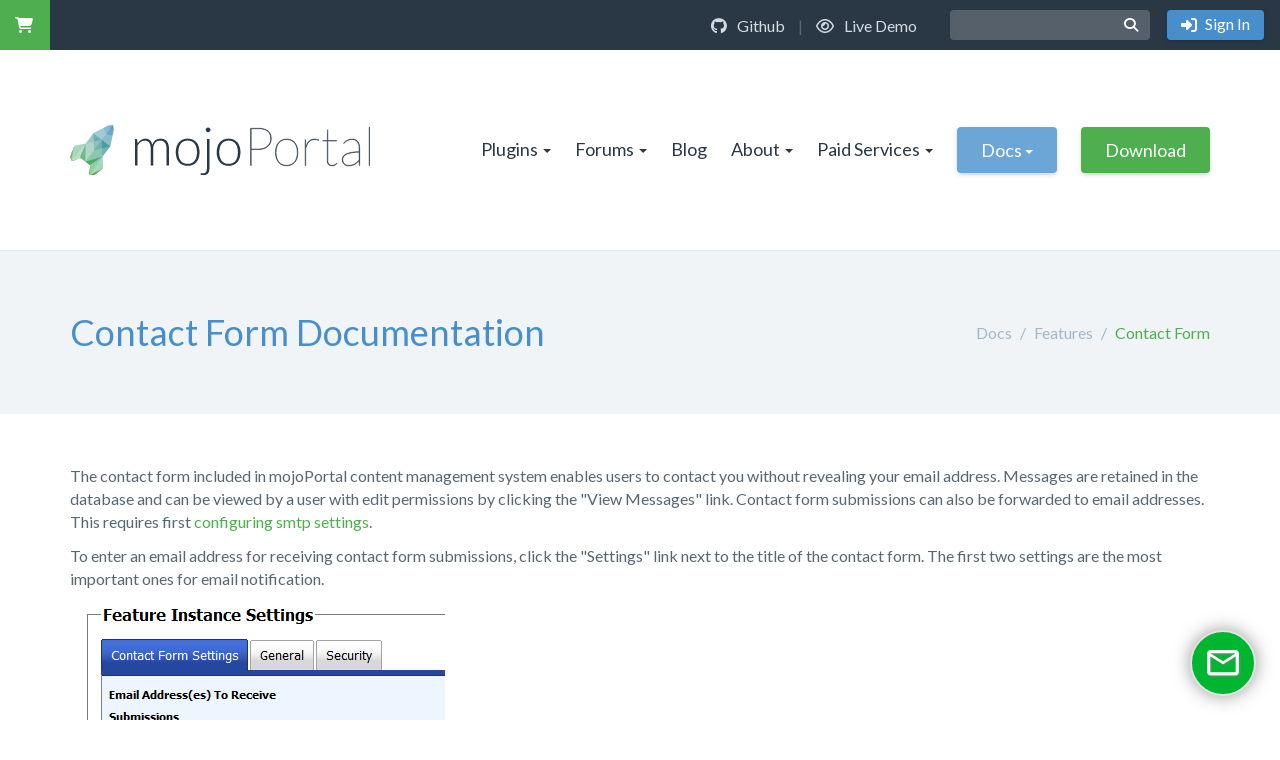

--- FILE ---
content_type: text/html; charset=utf-8
request_url: https://www.mojoportal.com/docs/contact-form
body_size: 26913
content:

<!DOCTYPE html>
<html id="Html" class="htmlclass" lang="en-US">
	<head id="Head1"><meta charset="utf-8" /><meta http-equiv="x-ua-compatible" content="ie=edge" /><title>
	Contact Form - mojoPortal
</title><meta name="viewport" content="width=device-width, initial-scale=1" /><meta name="SKYPE_TOOLBAR" content="SKYPE_TOOLBAR_PARSER_COMPATIBLE" /><link rel="apple-touch-icon" sizes="180x180" href="../Data/Sites/1/skins/2017-mojo-sky/img/favicons/apple-touch-icon.png" /><link rel="icon" type="image/png" href="../Data/Sites/1/skins/2017-mojo-sky/img/favicons/favicon-32x32.png" sizes="32x32" /><link rel="icon" type="image/png" href="../Data/Sites/1/skins/2017-mojo-sky/img/favicons/favicon-16x16.png" sizes="16x16" /><link rel="manifest" href="../Data/Sites/1/skins/2017-mojo-sky/img/favicons/manifest.json" /><link rel="mask-icon" href="../Data/Sites/1/skins/2017-mojo-sky/img/favicons/safari-pinned-tab.svg" color="#478fcc" /><link rel="shortcut icon" href="../Data/Sites/1/skins/2017-mojo-sky/img/favicons/favicon.ico" /><meta name="msapplication-config" content="img/favicons/browserconfig.xml" /><meta name="theme-color" content="#ffffff" />
<meta name="description" content="How to use the contact form in mojoportal content management system" />
<meta property="og:url" content="https://www.mojoportal.com/docs/contact-form" />
<meta property="og:type" content="website" />
<meta property="og:title" content="Contact Form - mojoPortal" />
<meta property="og:description" content="How to use the contact form in mojoportal content management system" />
<meta property="og:image" content="https://www.mojoportal.com/blank.gif" />
<link rel="search" type="application/opensearchdescription+xml" title="mojoPortal Site Search" href="https://www.mojoportal.com/SearchEngineInfo.ashx" />

		<!-- Style -->
		<link href="https://fonts.googleapis.com/css?family=Lato:300,300i,400,400i,700,700i" rel="stylesheet" />
		<!-- <link rel="stylesheet" href="//maxcdn.bootstrapcdn.com/font-awesome/4.7.0/css/font-awesome.min.css" /> -->
		
<link rel="stylesheet" href="https://www.mojoportal.com/Data/Sites/1/skins/2017-mojo-sky/fonts/fontawesome-free-6.4.2-web/css/all.min.css?v=e29d74a4-b296-4cfc-99c9-c9f3a24fa4d0" data-loader="skinfoldercss">
<link rel="stylesheet" href="https://www.mojoportal.com/Data/Sites/1/skins/2017-mojo-sky/fonts/fontawesome-free-6.4.2-web/css/v4-shims.min.css?v=e29d74a4-b296-4cfc-99c9-c9f3a24fa4d0" data-loader="skinfoldercss">
<link rel="stylesheet" href="https://www.mojoportal.com/Data/Sites/1/skins/2017-mojo-sky/js/smartmenus/jquery.smartmenus.bootstrap.css?v=e29d74a4-b296-4cfc-99c9-c9f3a24fa4d0" data-loader="skinfoldercss">
<link rel="stylesheet" href="https://www.mojoportal.com/Data/Sites/1/skins/2017-mojo-sky/js/prismjs/themes/prism-okaidia.min.css?v=e29d74a4-b296-4cfc-99c9-c9f3a24fa4d0" data-loader="skinfoldercss"><link rel="stylesheet" href="//code.jquery.com/ui/1.12.1/themes/smoothness/jquery-ui.css" />
<link rel="stylesheet" href="https://www.mojoportal.com/Data/Sites/1/skins/2017-mojo-sky/js/vendors/nivo-slider/themes/default/default.css?v=e29d74a4-b296-4cfc-99c9-c9f3a24fa4d0" data-loader="skinfoldercss">
<link rel="stylesheet" href="https://www.mojoportal.com/Data/Sites/1/skins/2017-mojo-sky/js/vendors/nivo-slider/themes/light/light.css?v=e29d74a4-b296-4cfc-99c9-c9f3a24fa4d0" data-loader="skinfoldercss">
<link rel="stylesheet" href="https://www.mojoportal.com/Data/Sites/1/skins/2017-mojo-sky/js/vendors/nivo-slider/themes/dark/dark.css?v=e29d74a4-b296-4cfc-99c9-c9f3a24fa4d0" data-loader="skinfoldercss">
<link rel="stylesheet" href="https://www.mojoportal.com/Data/Sites/1/skins/2017-mojo-sky/js/vendors/nivo-slider/themes/bar/bar.css?v=e29d74a4-b296-4cfc-99c9-c9f3a24fa4d0" data-loader="skinfoldercss">
<link rel="stylesheet" href="https://www.mojoportal.com/Data/Sites/1/skins/2017-mojo-sky/js/vendors/nivo-slider/nivo-slider.css?v=e29d74a4-b296-4cfc-99c9-c9f3a24fa4d0" data-loader="skinfoldercss">
<link rel="stylesheet" href="https://www.mojoportal.com/Data/Sites/1/skins/2017-mojo-sky/js/vendors/slick/slick.css?v=e29d74a4-b296-4cfc-99c9-c9f3a24fa4d0" data-loader="skinfoldercss"><link rel="stylesheet" data-loader="StyleSheetCombiner"  href="https://www.mojoportal.com/csshandler.ashx?s=1&skin=2017-mojo-sky&sv=e29d74a4-b296-4cfc-99c9-c9f3a24fa4d0"/>

		<!-- Scripts -->
		
		<script src="//code.jquery.com/jquery-3.1.1.min.js" integrity="sha256-hVVnYaiADRTO2PzUGmuLJr8BLUSjGIZsDYGmIJLv2b8=" crossorigin="anonymous"></script>
		
<script>window.jQuery || document.write('<script src=\'https://www.mojoportal.com/Data/Sites/1/skins/2017-mojo-sky/js/vendors/jquery/jquery-3.7.0.min.js?v=e29d74a4-b296-4cfc-99c9-c9f3a24fa4d0\'><\/script>')</script>
		<script src="//code.jquery.com/ui/1.12.1/jquery-ui.min.js" integrity="sha256-VazP97ZCwtekAsvgPBSUwPFKdrwD3unUfSGVYrahUqU=" crossorigin="anonymous"></script>
		
<script src="https://www.mojoportal.com/Data/Sites/1/skins/2017-mojo-sky/js/vendors/nivo-slider/jquery.nivo.slider.pack.js?v=e29d74a4-b296-4cfc-99c9-c9f3a24fa4d0" data-loader="skinfolderscript"></script>
<script>window.jQuery.ui || document.write('<script src=\'https://www.mojoportal.com/Data/Sites/1/skins/2017-mojo-sky/js/vendors/jquery/jquery-ui-1.12.1/jquery-ui.min.js?v=e29d74a4-b296-4cfc-99c9-c9f3a24fa4d0\'><\/script>')</script>
<script>window.jQuery.ui || document.write('<link rel=\'stylesheet\' href=\'https://www.mojoportal.com/Data/Sites/1/skins/2017-mojo-sky/js/vendors/jquery/jquery-ui-1.12.1/jquery-ui.min.css?v=e29d74a4-b296-4cfc-99c9-c9f3a24fa4d0\'>')</script>
		<!-- Change JQueryUI plugin names to fix name collision with Bootstrap. -->
		<script>$.widget.bridge('uiTooltip', $.ui.tooltip);$.widget.bridge('uiButton', $.ui.button);</script>
		
		<!-- Live Helper Chat 
		<script type="text/javascript">
			var LHCChatOptions = {};
			LHCChatOptions.opt = {widget_height:340,widget_width:300,popup_height:520,popup_width:500,domain:'www.mojoportal.com'};
			(function() {
			var po = document.createElement('script'); po.type = 'text/javascript'; po.async = true;
			var referrer = (document.referrer) ? encodeURIComponent(document.referrer.substr(document.referrer.indexOf('://')+1)) : '';
			var location  = (document.location) ? encodeURIComponent(window.location.href.substring(window.location.protocol.length)) : '';
			po.src = '//support.i7media.com/index.php/chat/getstatus/(click)/internal/(position)/bottom_right/(ma)/br/(hide_offline)/true/(top)/350/(units)/pixels/(leaveamessage)/true/(department)/4/(theme)/3?r='+referrer+'&l='+location;
			var s = document.getElementsByTagName('script')[0]; s.parentNode.insertBefore(po, s);
			})();
		</script>	-->	
		<script>var LHC_API = LHC_API||{};
		LHC_API.args = {mode:'widget',lhc_base_url:'//chat.i7media.com/',wheight:450,wwidth:350,pheight:520,pwidth:500,domain:'www.mojoportal.com',leaveamessage:true,department:[4],theme:5,check_messages:false};
		(function() {
		var po = document.createElement('script'); po.type = 'text/javascript'; po.setAttribute('crossorigin','anonymous'); po.async = true;
		var date = new Date();po.src = '//chat.i7media.com/design/defaulttheme/js/widgetv2/index.js?'+(""+date.getFullYear() + date.getMonth() + date.getDate());
		var s = document.getElementsByTagName('script')[0]; s.parentNode.insertBefore(po, s);
		})();
		</script>
	
<link rel='canonical' href='https://www.mojoportal.com/docs/contact-form' /></head>
	<body id="Body" class="pagebody is-complete">
		
		
		<form method="post" action="/" id="aspnetForm" class="main-form">
<div class="aspNetHidden">
<input type="hidden" name="__EVENTTARGET" id="__EVENTTARGET" value="" />
<input type="hidden" name="__EVENTARGUMENT" id="__EVENTARGUMENT" value="" />
<input type="hidden" name="__VIEWSTATEFIELDCOUNT" id="__VIEWSTATEFIELDCOUNT" value="3" />
<input type="hidden" name="__VIEWSTATE" id="__VIEWSTATE" value="6dOTvkqLVVMgqkowNDByZ25bYxsjIKAsNVEkBqlaD1b3hG0deSVKj/LBX6AJP43wD3m39Efy/BExOboY8CidW7I5VVBWsaXtSI3ki5FkJri8dwTFreIbIu5iQjksoIjHBYMoU5zwkSDvEMZ3f5kPDPKqdFmkFALxZMy41xF3EewIeJRU0zPENU9ABZdcnL5+MKTLVgHJH7DPO4I2S/CDrMTZ5u1jALdhYC90czVxSVeC40zN7c7nbRUl1PP6tC4nEis6U6cYpJupRaZRqolk/wkXI4/qeTYY/LFIFig7QErk6BfBRlhsxzmoHWETSm98dsfHWatL+e6dKGdi0aRcvZTlpw653p0o9V6l66GA5mrKz+dhL7Z6EwyhxIoa1JG6UFA+tXXGXnWWgIO1/zsmf/ILSORvVsf5bVKTEdINB1JhPtvyhzU7LHIvcZNryqQ1jR87752Bc/4/N6sT6r0ufVI+9JVMu+m4yWqiu8xGKrs/IaZSM6Wj" />
<input type="hidden" name="__VIEWSTATE1" id="__VIEWSTATE1" value="4Y9+o4P0ZphKfXV4ik36blu2u+E3j25IbCDxyRM9s49a+birAPfixMTrs6oxU0ISKlvRsvRouFa0mubcIzMhSbZc/j4zK/ay51Qo+GCd7s6eFtl/[base64]/cMGKL1zSNpYtBNJjnEiAlsHrc0Lg5akl55jESNQrVOr+qtgLew0Lbpqhb19LxKW/qb5p0+D8OeK0ECHpbxCPvd3WmAe177TmJjI/T2VB4oRxW1xpIqwRBKA6SIsrfCA086+dH34sIJ/5jFLB5VBs7VJOi2bvANK+OyvTgnlrwJW4AM8" />
<input type="hidden" name="__VIEWSTATE2" id="__VIEWSTATE2" value="cQgwvStNH2E5J9h7KzOTcualfPmKoYpnv3Ods2h87vmhcbPlfkp329YAkofrGxemOWQyjBC+wCPGHPM1VTdD9i4J6pxs6RjlNNQZESM4wlN3SPUABpG56z2juRcW0nI8sZUt7XPRZsD/jrJPx+aKwRKvEP7lwEpFJTj1Xr0U+LoPwyY7I2hQU7vmlUxW1fXDEsZE4Nq5xdCZactRCZJYWYOsEYexxGY5QMmkCpBsAM7ZgdtK/5GidUCh4CdJiqrDKop8mSz/" />
</div>

<script type="text/javascript">
//<![CDATA[
var theForm = document.forms['aspnetForm'];
if (!theForm) {
    theForm = document.aspnetForm;
}
function __doPostBack(eventTarget, eventArgument) {
    if (!theForm.onsubmit || (theForm.onsubmit() != false)) {
        theForm.__EVENTTARGET.value = eventTarget;
        theForm.__EVENTARGUMENT.value = eventArgument;
        theForm.submit();
    }
}
//]]>
</script>



<script src="/ClientScript/mojocombined/mojocombinedfull.js?v3" data-loader="scriptloader"></script>
<script src="/ClientScript/CSSFriendly/AdapterUtils.min.js" data-loader="scriptloader"></script>
<script src="/ClientScript/CSSFriendly/TreeViewAdapter.min.js" data-loader="scriptloader"></script>
<script src="/bundles/WebFormsJs?v=N8tymL9KraMLGAMFuPycfH3pXe6uUlRXdhtYv8A_jUU1" type="text/javascript"></script>
<script src="/bundles/MsAjaxJs?v=D6VN0fHlwFSIWjbVzi6mZyE9Ls-4LNrSSYVGRU46XF81" type="text/javascript"></script>
<div class="aspNetHidden">

	<input type="hidden" name="__VIEWSTATEGENERATOR" id="__VIEWSTATEGENERATOR" value="CA0B0334" />
	<input type="hidden" name="__EVENTVALIDATION" id="__EVENTVALIDATION" value="c2w/hoiVan+07rCdfslrCdBuZqhM3kFebZiRwjyAYYuUFOB0wX5jc614NbA72lg0q/LTggO0gQdh0KkyhNKeO8KZRjUjuiLDbSReDYZTyBK6eKGhLWjtBJ51fcXhRfUHW1a/F3h9tfSUgHeoINkUhENabfXMdGOs55NL3w5Y4yOlVYhup6RN4i99Fm+YH4s6iSO6kw==" />
</div>
			
			
			
			<script type="text/javascript">
//<![CDATA[
Sys.WebForms.PageRequestManager._initialize('ctl00$ScriptManager1', 'aspnetForm', [], [], [], 90, 'ctl00');
//]]>
</script>


		<script>var hideAdminDrawerInitially = true;</script>
			
			<div class="userbar">
				<div class="left">
					<li class='topnavitem cartnav'><a class='sitelink' href='https://www.mojoportal.com/WebStore/Cart.aspx?pageid=490&amp;mid=733'><span class='fa fa-shopping-cart text-green'></span></a></li> 
				</div>
				<div class="right">
					<div class="userbarlinks"><a href="https://github.com/i7MEDIA/mojoportal/" target="_blank"><i class="fa fa-github"></i> Github</a> | <a href="https://demo.mojoportal.com/" target="_blank"><i class="fa fa-eye"></i> Live Demo</a></div>
					<div id="ctl00_SearchInputBar_pnlS" class="wrapsearchinput">
	
	<div id="ctl00_SearchInputBar_pnlSearch" class="searchpanel " onkeypress="javascript:return WebForm_FireDefaultButton(event, &#39;ctl00_SearchInputBar_btnSearch&#39;)" style="display:inline;">
		
		
		
		<input name="ctl00$SearchInputBar$txtSearch" type="text" id="ctl00_SearchInputBar_txtSearch" title="Site Search" class="form-control" placeholder=" " />
		<span class='input-group-btn'><input type="submit" name="ctl00$SearchInputBar$btnSearch" value="" id="ctl00_SearchInputBar_btnSearch" class="btn btn-link" /></span>
		
	
	</div>

</div>
					<ul class="user-spec">
						<li class="topnavitem"><a class="btn btn-blue loginlink" rel="nofollow" href="https://www.mojoportal.com/Secure/Login.aspx?returnurl=https%3a%2f%2fwww.mojoportal.com%2f"> Sign In</a></li>
						
					</ul>
				</div>
			</div>
			<div class="sitewrap">
				<header class="head">
					<div class="container">
						<a class="site-logo" href="../"><img src="https://www.mojoportal.com/Data/Sites/1/skins/2017-mojo-sky/img/logo.svg" alt="mojoPortal CMS" /></a>
						<div class="sitemenu hidden-xs hidden-sm" id="site-menu">
							<ul class='nav navbar-nav sm sm-clean'><li class='dropdown-toggle'><a href='/plugins'>Plugins</a><ul class='dropdown-menu'><li><a href='https://www.mojoportal.com/form-wizard-pro-product'>Form Wizard Pro</a></li><li><a href='https://www.mojoportal.com/event-calendar-pro-product'>Event Calendar Pro</a></li><li><a href='https://www.mojoportal.com/site-membership-pro-product'>Site Membership Pro</a></li><li><a href='https://www.mojoportal.com/web-invoice-pro-product'>Web Invoice Pro</a></li><li><a href='https://www.mojoportal.com/fund-raiser-pro-product'>Fund Raiser Pro</a></li><li><a href='https://www.mojoportal.com/professional-installation-service'>Installation Service</a></li></ul></li><li class='dropdown-toggle'><a href='/forums'>Forums</a><ul class='dropdown-menu'><li><a href='https://www.mojoportal.com/Forums/ForumView.aspx?pageid=5&f=3~1'>Installing &amp; Upgrading</a></li><li><a href='https://www.mojoportal.com/Forums/ForumView.aspx?pageid=5&f=5~1'>Site Administration</a></li><li><a href='https://www.mojoportal.com/Forums/ForumView.aspx?pageid=5&f=9~1'>Developer Forum</a></li><li><a href='https://www.mojoportal.com/Forums/ForumView.aspx?pageid=5&f=4~1'>Design &amp; Skinning</a></li><li><a href='https://www.mojoportal.com/Forums/ForumView.aspx?pageid=5&f=43~1'>SuperFlexi</a></li><li><a href='https://www.mojoportal.com/forums'>More Forums</a></li></ul></li><li><a href='/blog'>Blog</a></li><li class='dropdown-toggle'><a href='/about'>About</a><ul class='dropdown-menu'><li><a href='/features'>Features</a></li><li><a href='/contact'>Contact Us</a></li><li><a href='/report-a-vulnerability'>Report a Vulnerability</a></li><li><a href='/contribute'>Contribute</a></li></ul></li><li class='dropdown-toggle'><a href='/paid-services'>Paid Services</a><ul class='dropdown-menu'><li class='dropdown-toggle'><a href='/hosting'>Hosting</a><ul class='dropdown-menu'><li><a href='/shared-hosting'>Shared Hosting</a></li><li><a href='/dedicated-hosting'>Dedicated Hosting</a></li></ul></li><li class='dropdown-toggle'><a href='/paid-support'>Paid Support</a><ul class='dropdown-menu'><li><a href='/paid-support-ticket'>Paid Support Ticket</a></li><li><a href='/support-plans'>Support Plans</a></li></ul></li><li><a href='/training'>mojoPortal Training</a></li></ul></li><li class='dropdown-toggle active menu-btn-blue'><a class='menu-btn-blue' href='/docs'>Docs</a><ul class='dropdown-menu'><li class='dropdown-toggle'><a href='/docs/install-and-admin'>Install &amp; Admin</a><ul class='dropdown-menu'><li class='dropdown-toggle'><a href='/docs/installation-quick-start'>Installation Quick Start</a><ul class='dropdown-menu'><li class='dropdown-toggle'><a href='/docs/installing-mojoportal-on-iis'>Installing mojoPortal on IIS</a><ul class='dropdown-menu'><li><a href='/adding-a-host-name-to-the-hosts-file-for-local-testing'>How to get multiple IIS web sites working on your development machine</a></li></ul></li><li><a href='/docs/migrating-mojoportal-to-a-new-server'>Migrating mojoPortal to a New Server</a></li></ul></li><li><a href='/hosting-requirements'>Hosting Requirements</a></li><li><a href='/docs/database-configuration'>Database Configuration</a></li><li><a href='/docs/upgrading'>Upgrading</a></li><li class='dropdown-toggle'><a href='/docs/basic-troubleshooting'>Basic Troubleshooting</a><ul class='dropdown-menu'><li><a href='/mojoportal-system-log.aspx'>The mojoPortal System Log</a></li></ul></li><li class='dropdown-toggle'><a href='/docs/email'>Email Configuration</a><ul class='dropdown-menu'><li><a href='/docs/sending-bulk-email'>Sending Bulk Email</a></li></ul></li><li class='dropdown-toggle'><a href='/docs/e-commerce'>E-commerce</a><ul class='dropdown-menu'><li><a href='/using-authorizenet.aspx'>Using Authorize.NET</a></li><li><a href='/using-paypal-standard.aspx'>Using PayPal Standard</a></li><li><a href='/using-paypal-website-payments-pro.aspx'>Using PayPal Website Payments Pro</a></li><li><a href='/using-paypal-express-checkout'>Using PayPal Express Checkout</a></li><li><a href='/using-plugnpay.aspx'>Using PlugNPay</a></li><li><a href='/using-worldpay'>Using WorldPay</a></li></ul></li><li class='dropdown-toggle'><a href='/managing-pages'>Managing Pages</a><ul class='dropdown-menu'><li><a href='/how-to-make-a-page-link-to-a-child-page.aspx'>How To Make a Page Link To a Child Page</a></li><li><a href='/linking-to-external-or-existing-pages.aspx'>Linking to External or Existing Pages</a></li><li><a href='/renaming-pages-and-changing-page-urls'>Renaming Pages and Changing Page Urls</a></li></ul></li><li class='dropdown-toggle'><a href='/docs/adding-content'>Adding Content to Pages</a><ul class='dropdown-menu'><li class='dropdown-toggle'><a href='/publishing-the-same-content-on-multiple-pages.aspx'>Publishing the Same Content on Multiple Pages</a><ul class='dropdown-menu'><li><a href='/same-content-on-all-pages-with-module-wrapper.aspx'>Same Content on All Pages With Module Wrapper</a></li></ul></li></ul></li><li><a href='/docs/content-versioning'>Content Versioning</a></li><li><a href='/docs/content-workflow'>Content Workflow</a></li><li class='dropdown-toggle'><a href='/docs/seo'>Search Engine Optimization</a><ul class='dropdown-menu'><li class='dropdown-toggle'><a href='/google-analytics-integration.aspx'>Google Analytics Integration</a><ul class='dropdown-menu'><li><a href='/tracking-outbound-link-clicks.aspx'>Tracking Outbound Link Clicks</a></li><li><a href='/using-the-async-google-analytics-controls.aspx'>Using The Async Google Analytics Controls</a></li></ul></li><li><a href='/submitting-your-site-maps-to-google-and-bing.aspx'>Submitting Your Site Maps to Google and Bing</a></li><li><a href='/seo-page-title-format.aspx'>Page Title Format</a></li><li><a href='/extensionless-urls.aspx'>Extensionless Urls</a></li><li><a href='/301-redirects.aspx'>301 Redirects</a></li><li><a href='/custom-meta-data.aspx'>Custom Meta Data</a></li><li><a href='/optimizing-your-home-page-url-for-seo.aspx'>Optimizing Your Home Page Url for SEO</a></li></ul></li><li class='dropdown-toggle'><a href='/advanced-configuration'>Advanced Configuration</a><ul class='dropdown-menu'><li><a href='/medium-trust'>Running in Medium Trust</a></li><li class='dropdown-toggle'><a href='/docs/webconfig'>Web.config Guide</a><ul class='dropdown-menu'><li><a href='/sample-userconfig.aspx'>Sample user.config</a></li><li><a href='/using-separate-files-for-config-sections'>Using Separate Files for Config Sections</a></li></ul></li><li><a href='/docs/canonical-domain'>Using a Canonical Domain or Host Name</a></li><li><a href='/docs/supporting-large-file-uploads'>Supporting Large File Uploads</a></li><li><a href='/using-neatupload-for-multiple-file-upload-with-a-progress-bar'>Using NeatUpload for Multiple File Upload with a Progress Bar</a></li><li><a href='/cdn-configuration'>CDN Configuration</a></li></ul></li><li><a href='/localization'>Localization</a></li><li><a href='/accessibility'>Accessibility</a></li><li><a href='/creatingaregistrationagreement.aspx'>Creating a Registration Agreement</a></li><li><a href='/capacity-planning.aspx'>Capacity Planning</a></li><li class='dropdown-toggle'><a href='/docs/site-search'>Site Search</a><ul class='dropdown-menu'><li><a href='/rebuilding-the-search-index.aspx'>Rebuilding the Search Index</a></li></ul></li><li><a href='/self-hosting-jquery'>Self Hosting jQuery</a></li><li><a href='/creating-content-templates.aspx'>Creating Content Templates</a></li><li><a href='/creating-content-style-templates.aspx'>Creating Content Style Templates</a></li><li><a href='/controlling-jquery-jquery-ui-versions'>Controlling jQuery &amp; jQuery UI Versions</a></li><li><a href='/customizing-the-404-page-not-found-page'>Customizing the 404 Page Not Found Page</a></li><li><a href='/adding-a-facebook-profile-widget-to-your-site.aspx'>Adding a Facebook Profile Widget to your site</a></li><li class='dropdown-toggle'><a href='/docs/multi-tenancy'>Multi-Tenancy</a><ul class='dropdown-menu'><li><a href='/docs/multi-tenancy-with-host-names'>Using Host Names</a></li><li><a href='/docs/multi-tenancy-with-folder-names'>Using Folders</a></li><li><a href='/docs/multi-tenancy-related-sites-mode'>Using Related Sites Mode</a></li></ul></li><li class='dropdown-toggle'><a href='/docs/web-farms-and-clusters'>Web Farms and Clusters</a><ul class='dropdown-menu'><li><a href='/overview-scaling-out-vs-scaling-up'>Overview - Scaling Out vs Scaling Up</a></li><li><a href='/implementation-considerations-for-web-farms'>Implementation Considerations for Web Farms</a></li><li class='dropdown-toggle'><a href='/windows-azure'>Windows Azure</a><ul class='dropdown-menu'><li><a href='/overview-of-the-windows-azure-platform'>Overview of the Windows Azure Platform</a></li><li class='dropdown-toggle'><a href='/using-a-synchronization-framework-to-run-mojoportal-on-azure'>Using a Synchronization Framework to Run mojoPortal on Azure</a><ul class='dropdown-menu'><li><a href='/create-a-windows-azure-storage-account'>Create a Windows Azure Storage Account</a></li><li><a href='/deploy-the-azure-host-to-windows-azure'>Deploy the Azure Host to Windows Azure</a></li><li><a href='/create-a-sqlazure-database'>Create a SqlAzure Database</a></li><li><a href='/create-windows-azure-appfabric-cache'>Create Windows Azure AppFabric Cache</a></li><li><a href='/preparing-a-local-copy-of-mojoportal-for-deployment'>Preparing a Local Copy of mojoPortal for Deployment</a></li><li><a href='/uploading-mojoportal-files-to-azure-blob-storage'>Uploading mojoPortal Files to Azure Blob Storage</a></li></ul></li></ul></li><li><a href='/logging-errors-to-the-database'>Logging Errors to the Database</a></li></ul></li><li><a href='/using-open-live-writer-to-manage-pages'>Using Open Live Writer to Manage Pages</a></li></ul></li><li class='dropdown-toggle'><a href='/docs/skinning'>Design and Skinning</a><ul class='dropdown-menu'><li><a href='/docs/upgrading-skins'>Upgrading Skins</a></li><li><a href='/supporting-tablets-and-phones'>Supporting Tablets and Phones</a></li><li><a href='/customizing-framework-with-bootswatch'>Customizing Framework with Bootswatch</a></li><li class='dropdown-toggle'><a href='/understanding-the-layout-master-file'>Understanding the Layout.master File</a><ul class='dropdown-menu'><li class='dropdown-toggle'><a href='/usercontrols-as-include-files.aspx'>UserControls as Include Files</a><ul class='dropdown-menu'><li><a href='/the-slidepanel-user-control.aspx'>The SlidePanel User Control</a></li></ul></li><li><a href='/showing-side-columns-even-when-they-have-no-content.aspx'>Showing Side Columns Even When They Have No Content</a></li><li><a href='/using-images-in-layoutmaster.aspx'>Using Images in layout.master</a></li><li><a href='/how-the-main-column-layout-works'>How The Main Column Layout Works</a></li></ul></li><li><a href='/understanding-the-styleconfig-file.aspx'>Understanding The style.config File</a></li><li><a href='/understandingthecssfiles.aspx'>Understanding the CSS Files</a></li><li class='dropdown-toggle'><a href='/docs/theme-skin-file'>Using the theme.skin File</a><ul class='dropdown-menu'><li><a href='/styling-facebook-comments'>Styling Facebook Comments</a></li><li><a href='/blog-display-settings'>Blog Display Settings</a></li><li><a href='/login-module-display-settings'>Login Module Display Settings</a></li><li><a href='/member-list-display-settings'>Member List Display Settings</a></li><li><a href='/forum-display-settings'>Forum Display Settings</a></li><li><a href='/layout-display-settings'>Layout Display Settings</a></li><li><a href='/registration-page-display-settings'>Registration Page Display Settings</a></li><li><a href='/webstore-display-settings'>WebStore Display Settings</a></li><li><a href='/child-page-site-map-display-settings'>Child Page Site Map Display Settings</a></li><li><a href='/image-gallery-display-settings'>Image Gallery Display Settings</a></li><li><a href='/feed-manager-display-settings'>Feed Manager Display Settings</a></li><li><a href='/shared-files-display-settings'>Shared Files Display Settings</a></li><li><a href='/event-calendar-pro-display-settings'>Event Calendar Pro Display Settings</a></li><li><a href='/form-wizard-pro-display-settings'>Form Wizard Pro Display Settings</a></li><li><a href='/miscellaneous-other-themeskin-settings'>Miscellaneous Other theme.skin settings</a></li><li><a href='/search-results-display-settings'>Search Results Display Settings</a></li><li><a href='/fund-raiser-pro-display-settings'>Fund Raiser Pro Display Settings</a></li></ul></li><li class='dropdown-toggle'><a href='/docs/styling-menus'>Styling Menus</a><ul class='dropdown-menu'><li class='dropdown-toggle'><a href='/menu-structure-and-properties.aspx'>Menu Structure and Properties</a><ul class='dropdown-menu'><li><a href='/multiple-horizontal-menus.aspx'>Multiple Horizontal Menus</a></li></ul></li><li><a class='unclickable' href='/docs/menu-types'>Menu Types</a></li><li><a class='unclickable' href='/unclickable-menu-items.aspx'>Unclickable Menu Items</a></li><li><a href='/the-trouble-with-aspnet-menu.aspx'>The Trouble With ASP.NET Menu</a></li><li><a href='/custom-menu-css-classes'>Custom Menu CSS Classes</a></li><li><a href='/flexmenu'>FlexMenu</a></li><li><a href='/mobile-kit-pro-mobilemenu'>Mobile Kit Pro - MobileMenu</a></li></ul></li><li class='dropdown-toggle'><a href='/skinning-tips'>Skinning Tips</a><ul class='dropdown-menu'><li><a href='/different-styles-for-different-features'>Different Styles For Different Features</a></li><li><a href='/styling-the-search-input-box'>Styling the Search Input Box</a></li><li><a href='/using-wireframe-skins'>Using Wireframe Skins</a></li><li><a href='/how-to-make-a-side-column-wider-on-some-pages'>How To Make a Side Column Wider On Some Pages</a></li><li><a href='/a-more-flexible-set-of-container-panels'>A More Flexible Set of Container Panels</a></li><li><a href='/docs/customizing-labels-and-buttons'>Customizing Labels and Buttons</a></li><li><a href='/customizing-the-addthis-widget'>Customizing the AddThis Widget</a></li><li><a href='/css-its-all-about-understanding-selectors'>CSS - Its All About Understanding Selectors</a></li><li><a href='/css-understanding-the-cascade'>CSS - Understanding the Cascade</a></li><li><a href='/visual-partitioning'>Visual Partitioning</a></li><li><a href='/where-is-the-site-logo'>Where is the Site Logo?</a></li><li><a href='/using-nivo-slider'>Using Nivo Slider</a></li><li><a href='/styling-jquery-widgets'>Styling jQuery Widgets</a></li><li><a href='/using-a-custom-favicon'>Using a Custom Favicon</a></li></ul></li><li><a href='/design-resources.aspx'>Design Resources</a></li><li><a href='/troubleshooting-css-issues.aspx'>Troubleshooting CSS Issues</a></li><li class='dropdown-toggle'><a href='/styling-admin-areas.aspx'>Styling Admin Areas</a><ul class='dropdown-menu'><li><a href='/creating-an-admin-toolbar.aspx'>Creating An Admin Toolbar</a></li><li><a href='/administration-menu.aspx'>Administration Menu</a></li></ul></li><li><a href='/how-to-control-headings.aspx'>How To Control Headings</a></li><li><a href='/changing-the-jquery-ui-theme'>Changing the jQuery UI Theme</a></li><li><a href='/improving-your-yslow-or-page-speed-score'>Improving Your YSlow or Page Speed Score</a></li><li><a href='/controlling-the-size-of-avatars'>Controlling the Size of Avatars</a></li><li><a href='/styling-recaptcha'>Styling Recaptcha</a></li><li><a href='/docs/creating-cross-platform-favicons'>Creating Cross Platform Favicons</a></li><li class='dropdown-toggle'><a href='/creating-skins-with-artisteer'>Creating mojoPortal CMS Skins with Artisteer</a><ul class='dropdown-menu'><li><a href='/artisteer-31-instructions'>Artisteer 3.1 Instructions</a></li><li><a href='/artisteer-30-instructions'>Artisteer 3.0 Instructions</a></li><li><a href='/artisteer-24-to-26-instructions.aspx'>Artisteer 2.4 to 2.6 Instructions</a></li><li><a href='/artisteer-23-instructions.aspx'>Artisteer 2.3 Instructions</a></li></ul></li><li><a href='/docs/skin-config'>Skin Config</a></li></ul></li><li class='dropdown-toggle active'><a href='/docs/features'>Features</a><ul class='dropdown-menu'><li><a href='/docs/audio-video-players'>Audio/Video Players</a></li><li class='dropdown-toggle'><a href='/docs/better-image-gallery'>Better Image Gallery</a><ul class='dropdown-menu'><li><a href='/docs/getting-started-with-the-better-image-gallery'>Getting Started With The Better Image Gallery</a></li></ul></li><li class='dropdown-toggle'><a href='/docs/blog'>Blog</a><ul class='dropdown-menu'><li><a href='/using-open-live-writer-with-your-blog'>Using Open Live Writer with Your Blog</a></li><li><a href='/adding-content-to-the-blog-sidebar.aspx'>Adding Content to the Blog Sidebar</a></li><li class='dropdown-toggle'><a href='/using-feedburner-with-your-blog.aspx'>Using Feedburner with Your Blog</a><ul class='dropdown-menu'><li><a href='/getting-the-most-from-your-blog-with-odiogo-and-feedburner'>Getting The Most From Your Blog with Odiogo and Feedburner</a></li></ul></li><li><a href='/using-the-blog-feed-in-feed-manager'>Using the Blog Feed in Feed Manager</a></li><li><a href='/google-news-site-map'>Google News Site Map</a></li><li><a href='/blog-featured-post'>Blog Featured Post</a></li><li><a href='/blog-featured-image'>Blog Featured Image</a></li><li><a href='/blog-post-list-module'>Blog Post List Module</a></li></ul></li><li class='active'><a href='/docs/contact-form'>Contact Form</a></li><li><a href='/docs/event-calendar-pro'>Event Calendar Pro</a></li><li class='dropdown-toggle'><a href='/docs/feed-manager'>Feed Manager</a><ul class='dropdown-menu'><li><a href='/filtering-content-in-feed-manager.aspx'>Filtering Content in Feed Manager</a></li></ul></li><li><a href='/docs/file-manager'>File Manager</a></li><li><a href='/docs/form-wizard'>Form Wizard</a></li><li class='dropdown-toggle'><a href='/docs/forums'>Forums</a><ul class='dropdown-menu'><li><a href='/allowing-users-to-post-images-in-the-forums'>Allowing Users To Post Images In The Forums</a></li></ul></li><li><a href='/docs/html-fragment-module'>HTML Fragment Module</a></li><li><a href='/docs/html-module'>HTML Module</a></li><li><a href='/docs/image-gallery'>Image Gallery</a></li><li><a href='/docs/newsletter'>Newsletter</a></li><li><a href='/docs/recent-content'>Recent Content</a></li><li><a href='/docs/shared-files'>Shared Files</a></li><li><a href='/docs/superflexi'>SuperFlexi</a></li><li><a href='/docs/webstore'>WebStore</a></li><li><a href='/docs/xml-xsl-module'>XML/XSL Module</a></li></ul></li><li class='dropdown-toggle'><a href='/dev-docs'>Developer Docs</a><ul class='dropdown-menu'><li><a href='/dev-docs/how-mojoportal-works'>How mojoPortal Works</a></li><li><a href='/dev-docs/getting-the-code'>Getting the Code</a></li><li class='dropdown-toggle'><a href='/dev-docs/hello-world-quick-start'>Hello World - Developer Quick Start</a><ul class='dropdown-menu'><li><a href='/building-a-simple-paypal-buy-now-feature.aspx'>Building a Simple PayPal Buy Now Feature</a></li></ul></li><li class='dropdown-toggle'><a href='/dev-docs/extending-mojoportal'>Extending mojoPortal</a><ul class='dropdown-menu'><li><a href='/dev-docs/simple-module'>A Simple Custom Module</a></li><li><a href='/dev-docs/adding-javascript'>Adding Javascript</a></li><li><a href='/dev-docs/cloning-a-feature'>Cloning an Existing Feature</a></li><li><a href='/settingupasolutionforcustomdevelopment.aspx'>Setting Up a Solution for Custom Development</a></li><li><a href='/overviewofcontentfeaturedevelopment.aspx'>Overview of Content Feature Development</a></li><li><a href='/setupandupgradeforcustomfeatures.aspx'>Setup and Upgrade for Custom Features</a></li><li><a href='/dev-docs/friendly-urls'>Using Friendly Urls in Custom Features</a></li><li><a href='/addingcustomitemstotheadministrationmenu.aspx'>Adding Custom Items to the Administration Menu</a></li><li><a href='/using-a-different-database-for-a-feature'>Using a Different Database for a Feature</a></li><li><a href='/dev-docs/indexing-custom-features'>Making Custom Features Searchable</a></li><li><a href='/using-module-settings'>Using Module Settings</a></li><li class='dropdown-toggle'><a href='/event-handlers'>Event Handlers</a><ul class='dropdown-menu'><li><a href='/page-created-event-handlers.aspx'>Page Created Event Handlers</a></li><li><a href='/site-created-event-handlers'>Site Created Event Handlers</a></li><li><a href='/user-registered-event-handlers.aspx'>User Registered Event Handlers</a></li><li><a href='/user-sign-in-event-handlers.aspx'>User Sign In Event Handlers</a></li></ul></li><li><a href='/keeping-sessions-alive'>Keeping Sessions Alive</a></li></ul></li><li><a href='/developer-faq'>Developer FAQ</a></li><li><a href='/dev-docs/avoid-forking-the-code'>Avoid Forking The Code</a></li><li><a href='/architecture'>Architecture</a></li><li class='dropdown-toggle'><a href='/using-the-installation-system'>Using The Installation System</a><ul class='dropdown-menu'><li class='dropdown-toggle'><a href='/configuring-initial-content.aspx'>Configuring Initial Content</a><ul class='dropdown-menu'><li><a href='/populating-feature-content.aspx'>Populating Feature Content</a></li></ul></li></ul></li><li><a href='/using-the-task-framework.aspx'>Using The Task Framework</a></li><li><a href='/production-files-vs-source-code'>Production Files vs. Source Code </a></li><li class='dropdown-toggle'><a href='/dev-docs/visual-studio'>Developing in Visual Studio</a><ul class='dropdown-menu'><li><a href='/packaging-and-deployment.aspx'>Packaging and Deployment</a></li><li><a href='/producing-a-minimal-build-without-features.aspx'>Producing a Minimal Build Without Features</a></li><li><a href='/dev-docs/setting-up-your-projects'>Setting Up Your Projects</a></li></ul></li><li class='dropdown-toggle'><a href='/mojoportalwebcontrols.aspx'>mojoPortal Web Controls</a><ul class='dropdown-menu'><li><a href='/smartcombo.aspx'>SmartCombo</a></li><li><a href='/filebrowsertextboxextender'>FileBrowserTextBoxExtender</a></li></ul></li><li><a href='/using-ms-ajax'>Using MS AJAX</a></li><li class='dropdown-toggle'><a href='/customizing-the-editor-toolbars.aspx'>Customizing the Editor Toolbars</a><ul class='dropdown-menu'><li><a href='/controlling-the-css-used-in-the-editors'>Controlling The CSS Used in the Editors</a></li></ul></li><li class='dropdown-toggle'><a href='/docs/sql-query-tool'>Using The SQL Query Tool</a><ul class='dropdown-menu'><li><a href='/docs/using-saved-query-data-in-a-custom-module'>Using Saved Query Data in a Custom Module</a></li></ul></li><li><a href='/using-nettiers-with-mojoportal.aspx'>Using .netTiers with mojoPortal</a></li><li><a href='/using-the-help-system'>Using The Help System</a></li><li><a href='/recommended-developer-tools'>Recommended Tools</a></li><li><a href='/sending-email-from-custom-code'>Sending Email From Custom Code</a></li><li><a href='/logging-to-the-mojoportal-log4net-log-from-custom-code'>Logging to the mojoPortal log4net log From Custom Code</a></li><li><a href='/using-aspnet-routing-in-mojoportal'>Using ASP.NET Routing in mojoPortal</a></li><li class='dropdown-toggle'><a href='/dev-docs/building-a-guestbook-video-series'>Building a Guestbook Video Series</a><ul class='dropdown-menu'><li><a href='/dev-series-1-source-code-overview-part-1.aspx'>Dev Series 1 Source Code Overview Part 1</a></li><li><a href='/video-source-code-overview-part-2.aspx'>Dev Series 2 Source Code Overview Part 2</a></li><li><a href='/dev-series-3-custom-solution.aspx'>Dev Series 3 Custom Solution</a></li><li><a href='/dev-series-4-hello-web.aspx'>Dev Series 4 Hello Web</a></li><li><a href='/dev-series-5-hello-web-part-2.aspx'>Dev Series 5 Hello Web Part 2</a></li><li><a href='/dev-series-6-hello-guest-book.aspx'>Dev Series 6 Hello Guest Book</a></li><li><a href='/dev-series-7-concepts-part-1.aspx'>Dev Series 7 Concepts Part 1</a></li><li><a href='/dev-series-8-concepts-part-2.aspx'>Dev Series 8 Concepts Part 2</a></li><li><a href='/dev-series-9-debugging-in-iis.aspx'>Dev Series 9 Debugging in IIS</a></li><li><a href='/dev-series-10-create-a-table-using-the-setup-system.aspx'>Dev Series 10 Create a Table Using the Setup System</a></li><li><a href='/dev-series-11-using-the-setup-system-to-run-upgrade-scripts.aspx'>Dev Series 11 Using The Setup System to Run Upgrade Scripts</a></li><li><a href='/dev-series-12-generating-a-data-access-class.aspx'>Dev Series 12 Generating a Data Access Class</a></li><li><a href='/dev-series-13-generate-the-business-layer.aspx'>Dev Series 13 Generate the Business Layer</a></li><li><a href='/dev-series-14-first-guestbook-submission.aspx'>Dev Series 14 First Guestbook Submission</a></li><li><a href='/dev-series-15-form-layout.aspx'>Dev Series 15 Form Layout</a></li><li><a href='/dev-series-16-form-layout-and-data-binding.aspx'>Dev Series 16 Form Layout and Data Binding</a></li><li><a href='/dev-series-17-upgrading-from-svn-and-converting-to-vs-2010.aspx'>Dev Series 17 Upgrading from svn and Converting to VS 2010</a></li><li><a href='/dev-series-18-css-layout.aspx'>Dev Series 18 CSS Layout</a></li><li><a href='/dev-series-19-using-a-wysiwyg-editor-and-captcha.aspx'>Dev Series 19 Using a WYSIWYG Editor and Captcha</a></li><li><a href='/dev-series-20-default-button-and-input-validation.aspx'>Dev Series 20 Default Button and Input Validation</a></li><li><a href='/dev-series-21-protecting-against-untrusted-content.aspx'>Dev Series 21 Protecting Against Untrusted Content</a></li><li><a href='/dev-series-22-supporting-page-part-1.aspx'>Dev Series 22 Supporting Page Part 1</a></li><li><a href='/dev-series-23-supporting-pages-part-2.aspx'>Dev Series 23 Supporting Pages Part 2</a></li><li><a href='/dev-series-24-supporting-pages-part-3.aspx'>Dev Series 24 Supporting Pages Part 3</a></li><li><a href='/dev-series-25-enforcing-security-part-1.aspx'>Dev Series 25 Enforcing Security Part 1</a></li><li><a href='/dev-series-26-enforcing-security-part-2.aspx'>Dev Series 26 Enforcing Security Part 2</a></li><li><a href='/dev-series-27-implementing-the-update-method.aspx'>Dev Series 27 Implementing the update method</a></li><li><a href='/dev-series-28-feature-settings-part-1.aspx'>Dev Series 28 Feature Settings Part 1</a></li><li><a href='/dev-series-29-feature-settings-part-2.aspx'>Dev Series 29 Feature Settings Part 2</a></li><li><a href='/dev-series-30-feature-settings-part-3.aspx'>Dev Series 30 Feature Settings Part 3</a></li><li><a href='/dev-series-31-feature-packaging-and-deployment.aspx'>Dev Series 31 Feature Packaging and Deployment</a></li><li><a href='/guest-book-tutorial-files.aspx'>Guest Book Tutorial Files</a></li></ul></li></ul></li><li><a href='/faq'>FAQ</a></li><li class='dropdown-toggle'><a href='/docs/security'>Users &amp; Security</a><ul class='dropdown-menu'><li class='dropdown-toggle'><a href='/docs/use-ssl'>Use SSL</a><ul class='dropdown-menu'><li><a href='/docs/configuring-ssl-in-mojoportal'>Configuring SSL in mojoPortal</a></li><li><a href='/using-an-ssl-proxy-server'>Using an SSL Proxy Server</a></li></ul></li><li class='dropdown-toggle'><a href='/docs/authentication'>Authentication</a><ul class='dropdown-menu'><li><a href='/docs/forms-auth'>Forms Authentication</a></li><li class='dropdown-toggle'><a href='/docs/ldap-authentication'>LDAP Authentication</a><ul class='dropdown-menu'><li><a href='/using-active-directory'>Using Active Directory</a></li><li><a href='/usingopenldap.aspx'>Using OpenLDAP</a></li></ul></li><li><a href='/usingwindowsauthentication.aspx'>Using Windows Authentication</a></li><li><a href='/controlling-browser-sessions'>Controlling Browser Sessions</a></li><li><a href='/docs/oauth-openid-connect'>OAuth/OpenID Connect</a></li></ul></li><li class='dropdown-toggle'><a href='/docs/managing-users'>Managing Users</a><ul class='dropdown-menu'><li><a href='/oops-you-forgot-the-administrator-password'>Oops You Forgot the Administrator Password</a></li><li><a href='/docs/user-profiles'>User Profile Configuration</a></li><li><a href='/docs/password-encryption-hashing'>Password Encryption/Hashing</a></li></ul></li><li class='dropdown-toggle'><a href='/docs/roles-permissions'>Roles and Permissions</a><ul class='dropdown-menu'><li><a href='/allowing-users-to-upload-and-browse-files'>Allowing Users To Upload and Browse Files</a></li></ul></li><li><a href='/docs/protecting-static-files'>Protecting Static Files</a></li><li><a href='/docs/securing-the-file-system'>Securing the File System</a></li><li><a href='/docs/anti-spam'>Anti-SPAM Measures</a></li><li><a href='/docs/use-a-custom-machine-key'>Use a Custom Machine Key</a></li></ul></li></ul></li><li class='menu-btn-green'><a class='menu-btn-green' href='/download'>Download</a></li></ul>

						</div>
						<button type="button" class="menu-btn visible-xs visible-sm">
							<span class="menu-btn-text">Menu</span>
							<span class="menu-btn-bar first"></span>
							<span class="menu-btn-bar middle"></span>
							<span class="menu-btn-bar last"></span>
						</button>
					</div>
				</header>

				<main class="main-content">
					
					<div class="pageintro clearfix">
						<div class="container">
							<div class="row">
								<div class="col-md-6">
									<h2 class="page-title">Contact Form Documentation</h2>
								</div>
								<div class="col-md-6 text-md-right">
									<ul class='breadcrumb'>
	
			<li>
			<a id="ctl00_Breadcrumbs_breadCrumbsControl_ctl00_lnkNode" href="/docs">Docs</a>
			</li>
		
			<li>
			<a id="ctl00_Breadcrumbs_breadCrumbsControl_ctl02_lnkNode" href="/docs/features">Features</a>
			</li>
		
			<li>
			<a id="ctl00_Breadcrumbs_breadCrumbsControl_ctl04_lnkCurrent" class="active" href="/docs/contact-form">Contact Form</a>
			</li>
		

	
</ul>

								</div>
							</div>
						</div>
					</div>
					

					<div class="container">
						

						<div class="row" id="start-content">
							

							<div id="ctl00_divCenter" class="col-sm-12 nomargins center-pane clearfix">
	
								
								
<div class="outerwrap">
		

	<div class="panelwrapper htmlmodule">
			
		<a id="module834" class="moduleanchor"></a>
		
			
				<p>
	The contact form included in mojoPortal content management system enables users to contact you without revealing your email address. Messages are retained in the database and can be viewed by a user with edit permissions by clicking the "View Messages" link. Contact form submissions can also be forwarded to email addresses. This requires first <a href="http://www.mojoportal.com/emailconfiguration.aspx">configuring smtp settings</a>.</p>
<p>
	To enter an email address for receiving contact form submissions, click the "Settings" link next to the title of the contact form. The first two settings are the most important ones for email notification.</p>
<p>
	<img alt="contact form settings" height="238" src="/Data/Sites/1/media/contactformsettings.gif" width="375" /></p>
<p>
	For additional help, click the help links next to the settings.</p>
<p>
	You can enter a single email address or multiple email addresses separated by commas and each email address will receive notification of form submissions.</p>
<p>
	If you want the user to be able to choose from a list of recipients, then separate the email addresses by pipes like this:</p>
<p>
	sales@yourdomain.com|support@yourdomain.com|billing@yourdomain.com</p>
<p>
	If you don't want to show the email addresses, you can enter aliases in the alias setting also separated by pipes. So for example, you could put this for the aliases corresponding to the email addresses shown above:</p>
<p>
	Sales Department|Technical Suport|Billing</p>
<p>
	The user will see a drop down list with those aliases displayed instead of a drop down with the email addresses.</p>
<p>
	<img alt="contact form recipient choices" height="105" src="/Data/Sites/1/media/contactformchoices.gif" width="266" /></p>
<p>
	You can even use comma separated email addresses in between pipes. So, for example, suppose for Technical Support you want 2 addresses to receive the submissions, you can add them separated by commas like this:</p>
<p>
	sales@yourdomain.com|supportperson1@yourdomain.com,supportperson2@yourdomain.com|billing@yourdomain.com</p>

				<input type="hidden" name="ctl00$mainContent$ctl00$hdnIsDirty" id="ctl00_mainContent_ctl00_hdnIsDirty" />
				
				
				
				
			
			
		
	
		</div>

	</div>

							
</div>

							
						</div>
					</div>

					
				</main>
			</div>

			<footer class="foot">
				<div class="container">
					<div class="row flex-children flex-stretch fb-j-between">
						<div class="col-lg-4 visible-lg visible-xl foot-img fb-lg-33">
							<img src="/data/sites/1/media/illustrations/footer_rocket.svg" alt="mojoPortal - Launch Your Website Today" />
						</div>
						<div class="col-lg-7 col-lg-push-1 fb-sm-100 fb-lg-50">
							<div class="foot-menu-top visible-md visible-lg visible-xl">
								<nav class='fb-parent fb-row fb-wrap fb-j-between'>
									<ul class="fb-child fb-shrink">
										<li><a href="/about">About</a></li>
										<li><a href="/features">Features</a></li>
										<li><a href="/license.aspx">License</a></li>
										<li><a href="/contact">Contact Us</a></li>
									</ul>
									<ul class="fb-child fb-shrink">
										<li><a href="/installation-quick-start.aspx">Get Started</a></li>
										<li><a href="http://demo.mojoportal.com/">Live Demo</a></li>
										<li><a href="/download">Download</a></li>
										<li><a href="/installation-quick-start.aspx">Startup Guide</a></li>
										<li><a href="/professional-installation-service">Pro Installation</a></li>
									</ul>
									<ul class="fb-child fb-shrink">
										<li><a href="/support">Support</a></li>
										<li><a href="/forums">Forums</a></li>
										<li><a href="/docs">Documentation</a></li>
										<li><a href="/faq.aspx">F.A.Q.</a></li>
										<li><a href="/paid-support">Premium Support</a></li>
									</ul>
									<ul class="fb-child fb-shrink">
										<li><a href="/paid-services">Paid Services</a></li>
										<li><a href="/hosting">Hosting</a></li>
										<li><a href="/plugins">Plugins</a></li>
										<li><a href="/training">Training</a></li>
									</ul>
								</nav>
							</div>
							<div class="foot-menu-bottom text-xs-center text-xl-left">
								<ul class="social-list clearfix">
									<li>
										<a href="http://www.facebook.com/pages/mojoPortal/146363180114" title="Check us out on Facebook">
											<i class="fa fa-facebook"></i>
										</a>
									</li>
									<li>
										<a href="http://www.youtube.com/user/mojoportal" title="Visit our YouTube Channel">
											<i class="fa fa-youtube"></i>
										</a>
									</li>
									<li>
										<a href="http://www.mojoportal.com/blog19rss.aspx" title="View our blog's RSS">
											<i class="fa fa-rss"></i>
										</a>
									</li>
								</ul>
								<p class="foot-metas">
								<a tabindex="0" class="pbm" role="button" data-toggle="popover" data-trigger="focus" data-placement="top" title="Built With Love in KC" data-content="Thanks for visiting our site, we hope you like it enough that you want your own ;)">Powered by mojoPortal CMS</a><br class="hidden-md hidden-lg hidden-xl" /><span class="hidden-xs hidden-sm"> &nbsp;|&nbsp;</span> <a href="https://i7media.net/?utm_source=usersite&utm_medium=referral&utm_campaign=DesignByi7" title="Visit i7MEDIA" target="_blank">&copy; 2017 - 2026 i7MEDIA, LLC</a></p>
							</div>
						</div>
					</div>
				</div>
			</footer>

			<nav class="menu-drawer">
				<div class="menu-drawer-inner">
					<div id="ctl00_SearchInputBoxMobile_pnlS" class="wrapsearchinput">
	
	<div id="ctl00_SearchInputBoxMobile_pnlSearch" class="searchpanel " onkeypress="javascript:return WebForm_FireDefaultButton(event, &#39;ctl00_SearchInputBoxMobile_btnSearch&#39;)" style="display:inline;">
		
		
		
		<input name="ctl00$SearchInputBoxMobile$txtSearch" type="text" id="ctl00_SearchInputBoxMobile_txtSearch" title="Site Search" class="form-control" placeholder="enter search terms" />
		<span class='input-group-btn'><input type="submit" name="ctl00$SearchInputBoxMobile$btnSearch" value="" id="ctl00_SearchInputBoxMobile_btnSearch" class="btn btn-link" /></span>
		
	
	</div>

</div>
					<ul class='site-nav'><li class='dropdown-toggle'><a href='/plugins'>Plugins</a><ul class='menu-dropdown'><li><a href='https://www.mojoportal.com/form-wizard-pro-product'>Form Wizard Pro</a></li><li><a href='https://www.mojoportal.com/event-calendar-pro-product'>Event Calendar Pro</a></li><li><a href='https://www.mojoportal.com/site-membership-pro-product'>Site Membership Pro</a></li><li><a href='https://www.mojoportal.com/web-invoice-pro-product'>Web Invoice Pro</a></li><li><a href='https://www.mojoportal.com/fund-raiser-pro-product'>Fund Raiser Pro</a></li><li><a href='https://www.mojoportal.com/professional-installation-service'>Installation Service</a></li></ul></li><li class='dropdown-toggle'><a href='/forums'>Forums</a><ul class='menu-dropdown'><li><a href='https://www.mojoportal.com/Forums/ForumView.aspx?pageid=5&f=3~1'>Installing &amp; Upgrading</a></li><li><a href='https://www.mojoportal.com/Forums/ForumView.aspx?pageid=5&f=5~1'>Site Administration</a></li><li><a href='https://www.mojoportal.com/Forums/ForumView.aspx?pageid=5&f=9~1'>Developer Forum</a></li><li><a href='https://www.mojoportal.com/Forums/ForumView.aspx?pageid=5&f=4~1'>Design &amp; Skinning</a></li><li><a href='https://www.mojoportal.com/Forums/ForumView.aspx?pageid=5&f=43~1'>SuperFlexi</a></li><li><a href='https://www.mojoportal.com/forums'>More Forums</a></li></ul></li><li><a href='/blog'>Blog</a></li><li class='dropdown-toggle'><a href='/about'>About</a><ul class='menu-dropdown'><li><a href='/features'>Features</a></li><li><a href='/contact'>Contact Us</a></li><li><a href='/report-a-vulnerability'>Report a Vulnerability</a></li><li><a href='/contribute'>Contribute</a></li></ul></li><li class='dropdown-toggle'><a href='/paid-services'>Paid Services</a><ul class='menu-dropdown'><li class='dropdown-toggle'><a href='/hosting'>Hosting</a><ul class='menu-dropdown'><li><a href='/shared-hosting'>Shared Hosting</a></li><li><a href='/dedicated-hosting'>Dedicated Hosting</a></li></ul></li><li class='dropdown-toggle'><a href='/paid-support'>Paid Support</a><ul class='menu-dropdown'><li><a href='/paid-support-ticket'>Paid Support Ticket</a></li><li><a href='/support-plans'>Support Plans</a></li></ul></li><li><a href='/training'>mojoPortal Training</a></li></ul></li><li class='dropdown-toggle active open'><a class='menu-btn-blue' href='/docs'>Docs</a><ul class='menu-dropdown'><li class='dropdown-toggle'><a href='/docs/install-and-admin'>Install &amp; Admin</a><ul class='menu-dropdown'><li class='dropdown-toggle'><a href='/docs/installation-quick-start'>Installation Quick Start</a><ul class='menu-dropdown'><li class='dropdown-toggle'><a href='/docs/installing-mojoportal-on-iis'>Installing mojoPortal on IIS</a><ul class='menu-dropdown'><li><a href='/adding-a-host-name-to-the-hosts-file-for-local-testing'>How to get multiple IIS web sites working on your development machine</a></li></ul></li><li><a href='/docs/migrating-mojoportal-to-a-new-server'>Migrating mojoPortal to a New Server</a></li></ul></li><li><a href='/hosting-requirements'>Hosting Requirements</a></li><li><a href='/docs/database-configuration'>Database Configuration</a></li><li><a href='/docs/upgrading'>Upgrading</a></li><li class='dropdown-toggle'><a href='/docs/basic-troubleshooting'>Basic Troubleshooting</a><ul class='menu-dropdown'><li><a href='/mojoportal-system-log.aspx'>The mojoPortal System Log</a></li></ul></li><li class='dropdown-toggle'><a href='/docs/email'>Email Configuration</a><ul class='menu-dropdown'><li><a href='/docs/sending-bulk-email'>Sending Bulk Email</a></li></ul></li><li class='dropdown-toggle'><a href='/docs/e-commerce'>E-commerce</a><ul class='menu-dropdown'><li><a href='/using-authorizenet.aspx'>Using Authorize.NET</a></li><li><a href='/using-paypal-standard.aspx'>Using PayPal Standard</a></li><li><a href='/using-paypal-website-payments-pro.aspx'>Using PayPal Website Payments Pro</a></li><li><a href='/using-paypal-express-checkout'>Using PayPal Express Checkout</a></li><li><a href='/using-plugnpay.aspx'>Using PlugNPay</a></li><li><a href='/using-worldpay'>Using WorldPay</a></li></ul></li><li class='dropdown-toggle'><a href='/managing-pages'>Managing Pages</a><ul class='menu-dropdown'><li><a href='/how-to-make-a-page-link-to-a-child-page.aspx'>How To Make a Page Link To a Child Page</a></li><li><a href='/linking-to-external-or-existing-pages.aspx'>Linking to External or Existing Pages</a></li><li><a href='/renaming-pages-and-changing-page-urls'>Renaming Pages and Changing Page Urls</a></li></ul></li><li class='dropdown-toggle'><a href='/docs/adding-content'>Adding Content to Pages</a><ul class='menu-dropdown'><li class='dropdown-toggle'><a href='/publishing-the-same-content-on-multiple-pages.aspx'>Publishing the Same Content on Multiple Pages</a><ul class='menu-dropdown'><li><a href='/same-content-on-all-pages-with-module-wrapper.aspx'>Same Content on All Pages With Module Wrapper</a></li></ul></li></ul></li><li><a href='/docs/content-versioning'>Content Versioning</a></li><li><a href='/docs/content-workflow'>Content Workflow</a></li><li class='dropdown-toggle'><a href='/docs/seo'>Search Engine Optimization</a><ul class='menu-dropdown'><li class='dropdown-toggle'><a href='/google-analytics-integration.aspx'>Google Analytics Integration</a><ul class='menu-dropdown'><li><a href='/tracking-outbound-link-clicks.aspx'>Tracking Outbound Link Clicks</a></li><li><a href='/using-the-async-google-analytics-controls.aspx'>Using The Async Google Analytics Controls</a></li></ul></li><li><a href='/submitting-your-site-maps-to-google-and-bing.aspx'>Submitting Your Site Maps to Google and Bing</a></li><li><a href='/seo-page-title-format.aspx'>Page Title Format</a></li><li><a href='/extensionless-urls.aspx'>Extensionless Urls</a></li><li><a href='/301-redirects.aspx'>301 Redirects</a></li><li><a href='/custom-meta-data.aspx'>Custom Meta Data</a></li><li><a href='/optimizing-your-home-page-url-for-seo.aspx'>Optimizing Your Home Page Url for SEO</a></li></ul></li><li class='dropdown-toggle'><a href='/advanced-configuration'>Advanced Configuration</a><ul class='menu-dropdown'><li><a href='/medium-trust'>Running in Medium Trust</a></li><li class='dropdown-toggle'><a href='/docs/webconfig'>Web.config Guide</a><ul class='menu-dropdown'><li><a href='/sample-userconfig.aspx'>Sample user.config</a></li><li><a href='/using-separate-files-for-config-sections'>Using Separate Files for Config Sections</a></li></ul></li><li><a href='/docs/canonical-domain'>Using a Canonical Domain or Host Name</a></li><li><a href='/docs/supporting-large-file-uploads'>Supporting Large File Uploads</a></li><li><a href='/using-neatupload-for-multiple-file-upload-with-a-progress-bar'>Using NeatUpload for Multiple File Upload with a Progress Bar</a></li><li><a href='/cdn-configuration'>CDN Configuration</a></li></ul></li><li><a href='/localization'>Localization</a></li><li><a href='/accessibility'>Accessibility</a></li><li><a href='/creatingaregistrationagreement.aspx'>Creating a Registration Agreement</a></li><li><a href='/capacity-planning.aspx'>Capacity Planning</a></li><li class='dropdown-toggle'><a href='/docs/site-search'>Site Search</a><ul class='menu-dropdown'><li><a href='/rebuilding-the-search-index.aspx'>Rebuilding the Search Index</a></li></ul></li><li><a href='/self-hosting-jquery'>Self Hosting jQuery</a></li><li><a href='/creating-content-templates.aspx'>Creating Content Templates</a></li><li><a href='/creating-content-style-templates.aspx'>Creating Content Style Templates</a></li><li><a href='/controlling-jquery-jquery-ui-versions'>Controlling jQuery &amp; jQuery UI Versions</a></li><li><a href='/customizing-the-404-page-not-found-page'>Customizing the 404 Page Not Found Page</a></li><li><a href='/adding-a-facebook-profile-widget-to-your-site.aspx'>Adding a Facebook Profile Widget to your site</a></li><li class='dropdown-toggle'><a href='/docs/multi-tenancy'>Multi-Tenancy</a><ul class='menu-dropdown'><li><a href='/docs/multi-tenancy-with-host-names'>Using Host Names</a></li><li><a href='/docs/multi-tenancy-with-folder-names'>Using Folders</a></li><li><a href='/docs/multi-tenancy-related-sites-mode'>Using Related Sites Mode</a></li></ul></li><li class='dropdown-toggle'><a href='/docs/web-farms-and-clusters'>Web Farms and Clusters</a><ul class='menu-dropdown'><li><a href='/overview-scaling-out-vs-scaling-up'>Overview - Scaling Out vs Scaling Up</a></li><li><a href='/implementation-considerations-for-web-farms'>Implementation Considerations for Web Farms</a></li><li class='dropdown-toggle'><a href='/windows-azure'>Windows Azure</a><ul class='menu-dropdown'><li><a href='/overview-of-the-windows-azure-platform'>Overview of the Windows Azure Platform</a></li><li class='dropdown-toggle'><a href='/using-a-synchronization-framework-to-run-mojoportal-on-azure'>Using a Synchronization Framework to Run mojoPortal on Azure</a><ul class='menu-dropdown'><li><a href='/create-a-windows-azure-storage-account'>Create a Windows Azure Storage Account</a></li><li><a href='/deploy-the-azure-host-to-windows-azure'>Deploy the Azure Host to Windows Azure</a></li><li><a href='/create-a-sqlazure-database'>Create a SqlAzure Database</a></li><li><a href='/create-windows-azure-appfabric-cache'>Create Windows Azure AppFabric Cache</a></li><li><a href='/preparing-a-local-copy-of-mojoportal-for-deployment'>Preparing a Local Copy of mojoPortal for Deployment</a></li><li><a href='/uploading-mojoportal-files-to-azure-blob-storage'>Uploading mojoPortal Files to Azure Blob Storage</a></li></ul></li></ul></li><li><a href='/logging-errors-to-the-database'>Logging Errors to the Database</a></li></ul></li><li><a href='/using-open-live-writer-to-manage-pages'>Using Open Live Writer to Manage Pages</a></li></ul></li><li class='dropdown-toggle'><a href='/docs/skinning'>Design and Skinning</a><ul class='menu-dropdown'><li><a href='/docs/upgrading-skins'>Upgrading Skins</a></li><li><a href='/supporting-tablets-and-phones'>Supporting Tablets and Phones</a></li><li><a href='/customizing-framework-with-bootswatch'>Customizing Framework with Bootswatch</a></li><li class='dropdown-toggle'><a href='/understanding-the-layout-master-file'>Understanding the Layout.master File</a><ul class='menu-dropdown'><li class='dropdown-toggle'><a href='/usercontrols-as-include-files.aspx'>UserControls as Include Files</a><ul class='menu-dropdown'><li><a href='/the-slidepanel-user-control.aspx'>The SlidePanel User Control</a></li></ul></li><li><a href='/showing-side-columns-even-when-they-have-no-content.aspx'>Showing Side Columns Even When They Have No Content</a></li><li><a href='/using-images-in-layoutmaster.aspx'>Using Images in layout.master</a></li><li><a href='/how-the-main-column-layout-works'>How The Main Column Layout Works</a></li></ul></li><li><a href='/understanding-the-styleconfig-file.aspx'>Understanding The style.config File</a></li><li><a href='/understandingthecssfiles.aspx'>Understanding the CSS Files</a></li><li class='dropdown-toggle'><a href='/docs/theme-skin-file'>Using the theme.skin File</a><ul class='menu-dropdown'><li><a href='/styling-facebook-comments'>Styling Facebook Comments</a></li><li><a href='/blog-display-settings'>Blog Display Settings</a></li><li><a href='/login-module-display-settings'>Login Module Display Settings</a></li><li><a href='/member-list-display-settings'>Member List Display Settings</a></li><li><a href='/forum-display-settings'>Forum Display Settings</a></li><li><a href='/layout-display-settings'>Layout Display Settings</a></li><li><a href='/registration-page-display-settings'>Registration Page Display Settings</a></li><li><a href='/webstore-display-settings'>WebStore Display Settings</a></li><li><a href='/child-page-site-map-display-settings'>Child Page Site Map Display Settings</a></li><li><a href='/image-gallery-display-settings'>Image Gallery Display Settings</a></li><li><a href='/feed-manager-display-settings'>Feed Manager Display Settings</a></li><li><a href='/shared-files-display-settings'>Shared Files Display Settings</a></li><li><a href='/event-calendar-pro-display-settings'>Event Calendar Pro Display Settings</a></li><li><a href='/form-wizard-pro-display-settings'>Form Wizard Pro Display Settings</a></li><li><a href='/miscellaneous-other-themeskin-settings'>Miscellaneous Other theme.skin settings</a></li><li><a href='/search-results-display-settings'>Search Results Display Settings</a></li><li><a href='/fund-raiser-pro-display-settings'>Fund Raiser Pro Display Settings</a></li></ul></li><li class='dropdown-toggle'><a href='/docs/styling-menus'>Styling Menus</a><ul class='menu-dropdown'><li class='dropdown-toggle'><a href='/menu-structure-and-properties.aspx'>Menu Structure and Properties</a><ul class='menu-dropdown'><li><a href='/multiple-horizontal-menus.aspx'>Multiple Horizontal Menus</a></li></ul></li><li><a class='unclickable' href='/docs/menu-types'>Menu Types</a></li><li><a class='unclickable' href='/unclickable-menu-items.aspx'>Unclickable Menu Items</a></li><li><a href='/the-trouble-with-aspnet-menu.aspx'>The Trouble With ASP.NET Menu</a></li><li><a href='/custom-menu-css-classes'>Custom Menu CSS Classes</a></li><li><a href='/flexmenu'>FlexMenu</a></li><li><a href='/mobile-kit-pro-mobilemenu'>Mobile Kit Pro - MobileMenu</a></li></ul></li><li class='dropdown-toggle'><a href='/skinning-tips'>Skinning Tips</a><ul class='menu-dropdown'><li><a href='/different-styles-for-different-features'>Different Styles For Different Features</a></li><li><a href='/styling-the-search-input-box'>Styling the Search Input Box</a></li><li><a href='/using-wireframe-skins'>Using Wireframe Skins</a></li><li><a href='/how-to-make-a-side-column-wider-on-some-pages'>How To Make a Side Column Wider On Some Pages</a></li><li><a href='/a-more-flexible-set-of-container-panels'>A More Flexible Set of Container Panels</a></li><li><a href='/docs/customizing-labels-and-buttons'>Customizing Labels and Buttons</a></li><li><a href='/customizing-the-addthis-widget'>Customizing the AddThis Widget</a></li><li><a href='/css-its-all-about-understanding-selectors'>CSS - Its All About Understanding Selectors</a></li><li><a href='/css-understanding-the-cascade'>CSS - Understanding the Cascade</a></li><li><a href='/visual-partitioning'>Visual Partitioning</a></li><li><a href='/where-is-the-site-logo'>Where is the Site Logo?</a></li><li><a href='/using-nivo-slider'>Using Nivo Slider</a></li><li><a href='/styling-jquery-widgets'>Styling jQuery Widgets</a></li><li><a href='/using-a-custom-favicon'>Using a Custom Favicon</a></li></ul></li><li><a href='/design-resources.aspx'>Design Resources</a></li><li><a href='/troubleshooting-css-issues.aspx'>Troubleshooting CSS Issues</a></li><li class='dropdown-toggle'><a href='/styling-admin-areas.aspx'>Styling Admin Areas</a><ul class='menu-dropdown'><li><a href='/creating-an-admin-toolbar.aspx'>Creating An Admin Toolbar</a></li><li><a href='/administration-menu.aspx'>Administration Menu</a></li></ul></li><li><a href='/how-to-control-headings.aspx'>How To Control Headings</a></li><li><a href='/changing-the-jquery-ui-theme'>Changing the jQuery UI Theme</a></li><li><a href='/improving-your-yslow-or-page-speed-score'>Improving Your YSlow or Page Speed Score</a></li><li><a href='/controlling-the-size-of-avatars'>Controlling the Size of Avatars</a></li><li><a href='/styling-recaptcha'>Styling Recaptcha</a></li><li><a href='/docs/creating-cross-platform-favicons'>Creating Cross Platform Favicons</a></li><li class='dropdown-toggle'><a href='/creating-skins-with-artisteer'>Creating mojoPortal CMS Skins with Artisteer</a><ul class='menu-dropdown'><li><a href='/artisteer-31-instructions'>Artisteer 3.1 Instructions</a></li><li><a href='/artisteer-30-instructions'>Artisteer 3.0 Instructions</a></li><li><a href='/artisteer-24-to-26-instructions.aspx'>Artisteer 2.4 to 2.6 Instructions</a></li><li><a href='/artisteer-23-instructions.aspx'>Artisteer 2.3 Instructions</a></li></ul></li><li><a href='/docs/skin-config'>Skin Config</a></li></ul></li><li class='dropdown-toggle active open'><a href='/docs/features'>Features</a><ul class='menu-dropdown'><li><a href='/docs/audio-video-players'>Audio/Video Players</a></li><li class='dropdown-toggle'><a href='/docs/better-image-gallery'>Better Image Gallery</a><ul class='menu-dropdown'><li><a href='/docs/getting-started-with-the-better-image-gallery'>Getting Started With The Better Image Gallery</a></li></ul></li><li class='dropdown-toggle'><a href='/docs/blog'>Blog</a><ul class='menu-dropdown'><li><a href='/using-open-live-writer-with-your-blog'>Using Open Live Writer with Your Blog</a></li><li><a href='/adding-content-to-the-blog-sidebar.aspx'>Adding Content to the Blog Sidebar</a></li><li class='dropdown-toggle'><a href='/using-feedburner-with-your-blog.aspx'>Using Feedburner with Your Blog</a><ul class='menu-dropdown'><li><a href='/getting-the-most-from-your-blog-with-odiogo-and-feedburner'>Getting The Most From Your Blog with Odiogo and Feedburner</a></li></ul></li><li><a href='/using-the-blog-feed-in-feed-manager'>Using the Blog Feed in Feed Manager</a></li><li><a href='/google-news-site-map'>Google News Site Map</a></li><li><a href='/blog-featured-post'>Blog Featured Post</a></li><li><a href='/blog-featured-image'>Blog Featured Image</a></li><li><a href='/blog-post-list-module'>Blog Post List Module</a></li></ul></li><li class='active open'><a href='/docs/contact-form'>Contact Form</a></li><li><a href='/docs/event-calendar-pro'>Event Calendar Pro</a></li><li class='dropdown-toggle'><a href='/docs/feed-manager'>Feed Manager</a><ul class='menu-dropdown'><li><a href='/filtering-content-in-feed-manager.aspx'>Filtering Content in Feed Manager</a></li></ul></li><li><a href='/docs/file-manager'>File Manager</a></li><li><a href='/docs/form-wizard'>Form Wizard</a></li><li class='dropdown-toggle'><a href='/docs/forums'>Forums</a><ul class='menu-dropdown'><li><a href='/allowing-users-to-post-images-in-the-forums'>Allowing Users To Post Images In The Forums</a></li></ul></li><li><a href='/docs/html-fragment-module'>HTML Fragment Module</a></li><li><a href='/docs/html-module'>HTML Module</a></li><li><a href='/docs/image-gallery'>Image Gallery</a></li><li><a href='/docs/newsletter'>Newsletter</a></li><li><a href='/docs/recent-content'>Recent Content</a></li><li><a href='/docs/shared-files'>Shared Files</a></li><li><a href='/docs/superflexi'>SuperFlexi</a></li><li><a href='/docs/webstore'>WebStore</a></li><li><a href='/docs/xml-xsl-module'>XML/XSL Module</a></li></ul></li><li class='dropdown-toggle'><a href='/dev-docs'>Developer Docs</a><ul class='menu-dropdown'><li><a href='/dev-docs/how-mojoportal-works'>How mojoPortal Works</a></li><li><a href='/dev-docs/getting-the-code'>Getting the Code</a></li><li class='dropdown-toggle'><a href='/dev-docs/hello-world-quick-start'>Hello World - Developer Quick Start</a><ul class='menu-dropdown'><li><a href='/building-a-simple-paypal-buy-now-feature.aspx'>Building a Simple PayPal Buy Now Feature</a></li></ul></li><li class='dropdown-toggle'><a href='/dev-docs/extending-mojoportal'>Extending mojoPortal</a><ul class='menu-dropdown'><li><a href='/dev-docs/simple-module'>A Simple Custom Module</a></li><li><a href='/dev-docs/adding-javascript'>Adding Javascript</a></li><li><a href='/dev-docs/cloning-a-feature'>Cloning an Existing Feature</a></li><li><a href='/settingupasolutionforcustomdevelopment.aspx'>Setting Up a Solution for Custom Development</a></li><li><a href='/overviewofcontentfeaturedevelopment.aspx'>Overview of Content Feature Development</a></li><li><a href='/setupandupgradeforcustomfeatures.aspx'>Setup and Upgrade for Custom Features</a></li><li><a href='/dev-docs/friendly-urls'>Using Friendly Urls in Custom Features</a></li><li><a href='/addingcustomitemstotheadministrationmenu.aspx'>Adding Custom Items to the Administration Menu</a></li><li><a href='/using-a-different-database-for-a-feature'>Using a Different Database for a Feature</a></li><li><a href='/dev-docs/indexing-custom-features'>Making Custom Features Searchable</a></li><li><a href='/using-module-settings'>Using Module Settings</a></li><li class='dropdown-toggle'><a href='/event-handlers'>Event Handlers</a><ul class='menu-dropdown'><li><a href='/page-created-event-handlers.aspx'>Page Created Event Handlers</a></li><li><a href='/site-created-event-handlers'>Site Created Event Handlers</a></li><li><a href='/user-registered-event-handlers.aspx'>User Registered Event Handlers</a></li><li><a href='/user-sign-in-event-handlers.aspx'>User Sign In Event Handlers</a></li></ul></li><li><a href='/keeping-sessions-alive'>Keeping Sessions Alive</a></li></ul></li><li><a href='/developer-faq'>Developer FAQ</a></li><li><a href='/dev-docs/avoid-forking-the-code'>Avoid Forking The Code</a></li><li><a href='/architecture'>Architecture</a></li><li class='dropdown-toggle'><a href='/using-the-installation-system'>Using The Installation System</a><ul class='menu-dropdown'><li class='dropdown-toggle'><a href='/configuring-initial-content.aspx'>Configuring Initial Content</a><ul class='menu-dropdown'><li><a href='/populating-feature-content.aspx'>Populating Feature Content</a></li></ul></li></ul></li><li><a href='/using-the-task-framework.aspx'>Using The Task Framework</a></li><li><a href='/production-files-vs-source-code'>Production Files vs. Source Code </a></li><li class='dropdown-toggle'><a href='/dev-docs/visual-studio'>Developing in Visual Studio</a><ul class='menu-dropdown'><li><a href='/packaging-and-deployment.aspx'>Packaging and Deployment</a></li><li><a href='/producing-a-minimal-build-without-features.aspx'>Producing a Minimal Build Without Features</a></li><li><a href='/dev-docs/setting-up-your-projects'>Setting Up Your Projects</a></li></ul></li><li class='dropdown-toggle'><a href='/mojoportalwebcontrols.aspx'>mojoPortal Web Controls</a><ul class='menu-dropdown'><li><a href='/smartcombo.aspx'>SmartCombo</a></li><li><a href='/filebrowsertextboxextender'>FileBrowserTextBoxExtender</a></li></ul></li><li><a href='/using-ms-ajax'>Using MS AJAX</a></li><li class='dropdown-toggle'><a href='/customizing-the-editor-toolbars.aspx'>Customizing the Editor Toolbars</a><ul class='menu-dropdown'><li><a href='/controlling-the-css-used-in-the-editors'>Controlling The CSS Used in the Editors</a></li></ul></li><li class='dropdown-toggle'><a href='/docs/sql-query-tool'>Using The SQL Query Tool</a><ul class='menu-dropdown'><li><a href='/docs/using-saved-query-data-in-a-custom-module'>Using Saved Query Data in a Custom Module</a></li></ul></li><li><a href='/using-nettiers-with-mojoportal.aspx'>Using .netTiers with mojoPortal</a></li><li><a href='/using-the-help-system'>Using The Help System</a></li><li><a href='/recommended-developer-tools'>Recommended Tools</a></li><li><a href='/sending-email-from-custom-code'>Sending Email From Custom Code</a></li><li><a href='/logging-to-the-mojoportal-log4net-log-from-custom-code'>Logging to the mojoPortal log4net log From Custom Code</a></li><li><a href='/using-aspnet-routing-in-mojoportal'>Using ASP.NET Routing in mojoPortal</a></li><li class='dropdown-toggle'><a href='/dev-docs/building-a-guestbook-video-series'>Building a Guestbook Video Series</a><ul class='menu-dropdown'><li><a href='/dev-series-1-source-code-overview-part-1.aspx'>Dev Series 1 Source Code Overview Part 1</a></li><li><a href='/video-source-code-overview-part-2.aspx'>Dev Series 2 Source Code Overview Part 2</a></li><li><a href='/dev-series-3-custom-solution.aspx'>Dev Series 3 Custom Solution</a></li><li><a href='/dev-series-4-hello-web.aspx'>Dev Series 4 Hello Web</a></li><li><a href='/dev-series-5-hello-web-part-2.aspx'>Dev Series 5 Hello Web Part 2</a></li><li><a href='/dev-series-6-hello-guest-book.aspx'>Dev Series 6 Hello Guest Book</a></li><li><a href='/dev-series-7-concepts-part-1.aspx'>Dev Series 7 Concepts Part 1</a></li><li><a href='/dev-series-8-concepts-part-2.aspx'>Dev Series 8 Concepts Part 2</a></li><li><a href='/dev-series-9-debugging-in-iis.aspx'>Dev Series 9 Debugging in IIS</a></li><li><a href='/dev-series-10-create-a-table-using-the-setup-system.aspx'>Dev Series 10 Create a Table Using the Setup System</a></li><li><a href='/dev-series-11-using-the-setup-system-to-run-upgrade-scripts.aspx'>Dev Series 11 Using The Setup System to Run Upgrade Scripts</a></li><li><a href='/dev-series-12-generating-a-data-access-class.aspx'>Dev Series 12 Generating a Data Access Class</a></li><li><a href='/dev-series-13-generate-the-business-layer.aspx'>Dev Series 13 Generate the Business Layer</a></li><li><a href='/dev-series-14-first-guestbook-submission.aspx'>Dev Series 14 First Guestbook Submission</a></li><li><a href='/dev-series-15-form-layout.aspx'>Dev Series 15 Form Layout</a></li><li><a href='/dev-series-16-form-layout-and-data-binding.aspx'>Dev Series 16 Form Layout and Data Binding</a></li><li><a href='/dev-series-17-upgrading-from-svn-and-converting-to-vs-2010.aspx'>Dev Series 17 Upgrading from svn and Converting to VS 2010</a></li><li><a href='/dev-series-18-css-layout.aspx'>Dev Series 18 CSS Layout</a></li><li><a href='/dev-series-19-using-a-wysiwyg-editor-and-captcha.aspx'>Dev Series 19 Using a WYSIWYG Editor and Captcha</a></li><li><a href='/dev-series-20-default-button-and-input-validation.aspx'>Dev Series 20 Default Button and Input Validation</a></li><li><a href='/dev-series-21-protecting-against-untrusted-content.aspx'>Dev Series 21 Protecting Against Untrusted Content</a></li><li><a href='/dev-series-22-supporting-page-part-1.aspx'>Dev Series 22 Supporting Page Part 1</a></li><li><a href='/dev-series-23-supporting-pages-part-2.aspx'>Dev Series 23 Supporting Pages Part 2</a></li><li><a href='/dev-series-24-supporting-pages-part-3.aspx'>Dev Series 24 Supporting Pages Part 3</a></li><li><a href='/dev-series-25-enforcing-security-part-1.aspx'>Dev Series 25 Enforcing Security Part 1</a></li><li><a href='/dev-series-26-enforcing-security-part-2.aspx'>Dev Series 26 Enforcing Security Part 2</a></li><li><a href='/dev-series-27-implementing-the-update-method.aspx'>Dev Series 27 Implementing the update method</a></li><li><a href='/dev-series-28-feature-settings-part-1.aspx'>Dev Series 28 Feature Settings Part 1</a></li><li><a href='/dev-series-29-feature-settings-part-2.aspx'>Dev Series 29 Feature Settings Part 2</a></li><li><a href='/dev-series-30-feature-settings-part-3.aspx'>Dev Series 30 Feature Settings Part 3</a></li><li><a href='/dev-series-31-feature-packaging-and-deployment.aspx'>Dev Series 31 Feature Packaging and Deployment</a></li><li><a href='/guest-book-tutorial-files.aspx'>Guest Book Tutorial Files</a></li></ul></li></ul></li><li><a href='/faq'>FAQ</a></li><li class='dropdown-toggle'><a href='/docs/security'>Users &amp; Security</a><ul class='menu-dropdown'><li class='dropdown-toggle'><a href='/docs/use-ssl'>Use SSL</a><ul class='menu-dropdown'><li><a href='/docs/configuring-ssl-in-mojoportal'>Configuring SSL in mojoPortal</a></li><li><a href='/using-an-ssl-proxy-server'>Using an SSL Proxy Server</a></li></ul></li><li class='dropdown-toggle'><a href='/docs/authentication'>Authentication</a><ul class='menu-dropdown'><li><a href='/docs/forms-auth'>Forms Authentication</a></li><li class='dropdown-toggle'><a href='/docs/ldap-authentication'>LDAP Authentication</a><ul class='menu-dropdown'><li><a href='/using-active-directory'>Using Active Directory</a></li><li><a href='/usingopenldap.aspx'>Using OpenLDAP</a></li></ul></li><li><a href='/usingwindowsauthentication.aspx'>Using Windows Authentication</a></li><li><a href='/controlling-browser-sessions'>Controlling Browser Sessions</a></li><li><a href='/docs/oauth-openid-connect'>OAuth/OpenID Connect</a></li></ul></li><li class='dropdown-toggle'><a href='/docs/managing-users'>Managing Users</a><ul class='menu-dropdown'><li><a href='/oops-you-forgot-the-administrator-password'>Oops You Forgot the Administrator Password</a></li><li><a href='/docs/user-profiles'>User Profile Configuration</a></li><li><a href='/docs/password-encryption-hashing'>Password Encryption/Hashing</a></li></ul></li><li class='dropdown-toggle'><a href='/docs/roles-permissions'>Roles and Permissions</a><ul class='menu-dropdown'><li><a href='/allowing-users-to-upload-and-browse-files'>Allowing Users To Upload and Browse Files</a></li></ul></li><li><a href='/docs/protecting-static-files'>Protecting Static Files</a></li><li><a href='/docs/securing-the-file-system'>Securing the File System</a></li><li><a href='/docs/anti-spam'>Anti-SPAM Measures</a></li><li><a href='/docs/use-a-custom-machine-key'>Use a Custom Machine Key</a></li></ul></li></ul></li><li><a class='menu-btn-green' href='/download'>Download</a></li></ul>

					<div class="menu-btns">
						<a class="btn btn-blue fa fa-sign-in" rel="nofollow" href="https://www.mojoportal.com/Secure/Login.aspx?returnurl=https%3a%2f%2fwww.mojoportal.com%2f">Sign In</a>
						
					</div>
				</div>
			</nav>

		
<script data-loader="mojoBasepage">
Sys.Application.add_load(function() {
	var form = Sys.WebForms.PageRequestManager.getInstance()._form;
	form._initialAction = form.action = window.location.href;
});
</script>
<script data-loader="scriptloader">$('div.mojo-accordion').accordion({});$('div.mojo-accordion-nh').accordion({heightStyle:'content',animate:{opacity:'toggle',duration:'400'}});$('div.mojo-tabs').tabs({}); $('input.jqbutton').button();$('.jqtt').tooltip(); $('.faqs dd').hide();$('.faqs dt').hover(function(){$(this).addClass('hover')},function(){$(this).removeClass('hover')}).click(function(){ $(this).next().slideToggle('normal'); });$("a.unclickable").click(function() { return false; });</script></form>

		<!-- Main Script -->
		
<script src="https://www.mojoportal.com/Data/Sites/1/skins/2017-mojo-sky/js/bootstrap.min.js?v=e29d74a4-b296-4cfc-99c9-c9f3a24fa4d0" data-loader="skinfolderscript"></script>
		<!-- Change Bootstrap plugin names to fix name collision with jQueryUI -->
		<script>var bstt = $.fn.tooltip.noConflict(); $.fn.bsTooltip = bstt;</script>
		
<script src="https://www.mojoportal.com/Data/Sites/1/skins/2017-mojo-sky/js/smartmenus/jquery.smartmenus.min.js?v=e29d74a4-b296-4cfc-99c9-c9f3a24fa4d0" data-loader="skinfolderscript"></script>
		
<script src="https://www.mojoportal.com/Data/Sites/1/skins/2017-mojo-sky/js/smartmenus/jquery.smartmenus.bootstrap.min.js?v=e29d74a4-b296-4cfc-99c9-c9f3a24fa4d0" data-loader="skinfolderscript"></script>
		
<script src="https://www.mojoportal.com/Data/Sites/1/skins/2017-mojo-sky/js/bootstrap.tabcollapse.js?v=e29d74a4-b296-4cfc-99c9-c9f3a24fa4d0" data-loader="skinfolderscript"></script>
		
<script src="https://www.mojoportal.com/Data/Sites/1/skins/2017-mojo-sky/js/vendors/slick/slick.min.js?v=e29d74a4-b296-4cfc-99c9-c9f3a24fa4d0" data-loader="skinfolderscript"></script>
		
<script src="https://www.mojoportal.com/Data/Sites/1/skins/2017-mojo-sky/js/main.min.js?v=e29d74a4-b296-4cfc-99c9-c9f3a24fa4d0" data-loader="skinfolderscript"></script>
		<script src="//cdnjs.cloudflare.com/ajax/libs/clipboard.js/1.5.8/clipboard.min.js"></script>
		
<script src="https://www.mojoportal.com/Data/Sites/1/skins/2017-mojo-sky/js/prismjs/components/prism-core.min.js?v=e29d74a4-b296-4cfc-99c9-c9f3a24fa4d0" data-loader="skinfolderscript"></script>
		
<script src="https://www.mojoportal.com/Data/Sites/1/skins/2017-mojo-sky/js/prismjs/plugins/autoloader/prism-autoloader.min.js?v=e29d74a4-b296-4cfc-99c9-c9f3a24fa4d0" data-loader="skinfolderscript"></script>
		
		
		
		
	
		<!-- For the new modal template -->
		
	</body>
</html> <script> (function(){ var s = document.createElement('script'); var h = document.querySelector('head') || document.body; s.src = 'https://acsbapp.com/apps/app/dist/js/app.js'; s.async = true; s.onload = function(){ acsbJS.init(); }; h.appendChild(s); })(); </script> 

--- FILE ---
content_type: text/css;charset=UTF-8
request_url: https://chat.i7media.com//widgetrestapi/themestatus/5?v=1603922487
body_size: -155
content:
#lhc_status_container #status-icon {background-color:#00b530!important;border-color:#e3e3e3!important;}

--- FILE ---
content_type: image/svg+xml
request_url: https://www.mojoportal.com/data/sites/1/media/illustrations/footer_rocket.svg
body_size: 93548
content:
<?xml version="1.0" encoding="utf-8"?>
<!-- Generator: Adobe Illustrator 21.0.2, SVG Export Plug-In . SVG Version: 6.00 Build 0)  -->
<svg version="1.1" id="Layer_3" xmlns="http://www.w3.org/2000/svg" xmlns:xlink="http://www.w3.org/1999/xlink" x="0px" y="0px"
	 viewBox="0 0 1200.358 555.841" style="enable-background:new 0 0 1200.358 555.841;" xml:space="preserve">
<style type="text/css">
	.st0{clip-path:url(#SVGID_2_);}
	.st1{fill:#FFFFFF;}
	.st2{display:none;}
	.st3{display:inline;fill:#EDDFA6;}
	.st4{fill:#3C4956;}
	.st5{fill:#478FCC;}
	.st6{fill:#4DAF4E;}
	.st7{display:inline;fill:#F9EDE5;}
	.st8{display:inline;fill:#F7A686;}
	.st9{display:inline;fill:#EA6363;}
	.st10{display:inline;fill:#FFFFFF;}
	.st11{display:inline;opacity:0.8;fill:#EDDFA6;enable-background:new    ;}
	.st12{display:inline;fill:#3D4A57;}
	.st13{display:inline;}
	.st14{fill:#DBE9F2;}
	.st15{opacity:0.3;fill:#3D4A57;enable-background:new    ;}
	.st16{fill:#3D4A57;}
	.st17{fill:#A9C4D3;}
	.st18{fill:#425B70;}
	.st19{opacity:0.8;fill:#FFFFFF;enable-background:new    ;}
	.st20{display:none;opacity:0.3;fill:#3D4A57;enable-background:new    ;}
	.st21{opacity:0.2;fill:#3D4A57;enable-background:new    ;}
	.st22{opacity:0.1;fill:#3D4A57;enable-background:new    ;}
	.st23{display:none;fill:#A9C4D3;}
	.st24{fill:#F9EDE5;}
	.st25{fill:#F7A686;}
	.st26{fill:#EA6363;}
	.st27{opacity:0.8;fill:#EDDFA6;enable-background:new    ;}
	.st28{fill:#283E51;}
	.st29{opacity:0.2;fill:#FFFFFF;}
	.st30{display:inline;opacity:0.1;fill:#FFFFFF;}
	.st31{opacity:0.3;enable-background:new    ;}
	.st32{opacity:0.3;}
	.st33{display:inline;fill:#DBE9F2;}
	.st34{display:inline;fill:#A9C4D3;}
	.st35{display:inline;fill:#425B70;}
	.st36{opacity:0.3;fill:#1B4B66;}
	.st37{display:none;fill:#425B70;}
	.st38{fill:#1B4B66;}
	.st39{display:inline;fill:#425B70;enable-background:new    ;}
	.st40{opacity:0.3;fill:#0A2C49;}
</style>
<g>
	<g>
		<defs>
			<rect id="SVGID_1_" x="-124.218" y="-97.767" width="1386.797" height="653.609"/>
		</defs>
		<clipPath id="SVGID_2_">
			<use xlink:href="#SVGID_1_"  style="overflow:visible;"/>
		</clipPath>
		<g class="st0">
			<circle class="st1" cx="347.586" cy="471.553" r="40.836"/>
			<circle class="st1" cx="445.546" cy="514.364" r="27.961"/>
			
				<ellipse transform="matrix(0.7071 -0.7071 0.7071 0.7071 -225.089 426.768)" class="st1" cx="402.61" cy="485.09" rx="37.859" ry="37.859"/>
			<circle class="st1" cx="379.657" cy="450.883" r="41.194"/>
			<circle class="st1" cx="373.858" cy="569.891" r="74.8"/>
			<circle class="st1" cx="483.91" cy="585.804" r="58.887"/>
			<circle class="st1" cx="523.536" cy="547.197" r="27.815"/>
			<circle class="st1" cx="591.008" cy="535.034" r="24.977"/>
			<circle class="st1" cx="580.418" cy="571.895" r="19.408"/>
			<circle class="st1" cx="558.355" cy="520.165" r="15.558"/>
			<circle class="st1" cx="541.814" cy="578.378" r="15.96"/>
			<circle class="st1" cx="546.703" cy="524.029" r="23.167"/>
			<circle class="st1" cx="572.938" cy="497.794" r="21.587"/>
			<circle class="st1" cx="574.201" cy="466.536" r="18.304"/>
			<circle class="st1" cx="612.792" cy="476.995" r="18.267"/>
			<circle class="st1" cx="587.709" cy="489.874" r="13.796"/>
			<circle class="st1" cx="565.489" cy="433.24" r="32.295"/>
			<circle class="st1" cx="615.191" cy="462.276" r="29.036"/>
			<circle class="st1" cx="638.241" cy="490.484" r="18.897"/>
			<circle class="st1" cx="665.942" cy="446.004" r="14.764"/>
			<circle class="st1" cx="669.406" cy="487.084" r="15.264"/>
			<circle class="st1" cx="655.024" cy="548.674" r="12.95"/>
			<circle class="st1" cx="669.464" cy="535.321" r="17.597"/>
			<circle class="st1" cx="661.072" cy="515.649" r="9.988"/>
			<circle class="st1" cx="676.377" cy="586.33" r="30.489"/>
			<circle class="st1" cx="724.556" cy="530.215" r="22.655"/>
			<circle class="st1" cx="711.663" cy="454.724" r="21.484"/>
			<circle class="st1" cx="742.102" cy="446.185" r="24.611"/>
			<circle class="st1" cx="710.976" cy="479.894" r="14.358"/>
			<circle class="st1" cx="720.796" cy="507.634" r="17.632"/>
			<circle class="st1" cx="771.466" cy="455.656" r="12.659"/>
			<circle class="st1" cx="801.76" cy="505.721" r="42.953"/>
			<circle class="st1" cx="761.834" cy="472.892" r="15.871"/>
			<circle class="st1" cx="786.208" cy="470.398" r="14.742"/>
			<circle class="st1" cx="811.086" cy="551.417" r="26.961"/>
			<circle class="st1" cx="852" cy="522.09" r="19.742"/>
			<circle class="st1" cx="845.017" cy="545.785" r="20.148"/>
			<circle class="st1" cx="879.507" cy="584.193" r="27.507"/>
			<circle class="st1" cx="844.027" cy="599.711" r="15.312"/>
			<circle class="st1" cx="863.536" cy="567.202" r="14.715"/>
			<circle class="st1" cx="889.622" cy="549.485" r="28.363"/>
			<circle class="st1" cx="919.874" cy="595.334" r="26.24"/>
			<circle class="st1" cx="920.414" cy="562.885" r="13.4"/>
			<circle class="st1" cx="918.001" cy="624.389" r="14.366"/>
			<circle class="st1" cx="890.707" cy="635.986" r="29.168"/>
			<circle class="st1" cx="844.669" cy="657.368" r="33.583"/>
			<circle class="st1" cx="799.896" cy="643.071" r="23.042"/>
			<circle class="st1" cx="753.888" cy="646.988" r="20.742"/>
			<circle class="st1" cx="720.568" cy="673.96" r="22.805"/>
			<circle class="st1" cx="707.31" cy="647.751" r="30.933"/>
			<circle class="st1" cx="768.43" cy="635.781" r="16.711"/>
			<circle class="st1" cx="665.738" cy="659.936" r="27.496"/>
			<circle class="st1" cx="639.409" cy="644.306" r="15.615"/>
			<circle class="st1" cx="616.87" cy="660.545" r="19.086"/>
			<circle class="st1" cx="597.296" cy="653.635" r="22.048"/>
			<circle class="st1" cx="577.74" cy="661.162" r="21.634"/>
			
				<ellipse transform="matrix(0.7071 -0.7071 0.7071 0.7071 -306.6596 572.0782)" class="st1" cx="537.23" cy="656.21" rx="23.772" ry="23.772"/>
			<circle class="st1" cx="508.566" cy="643.305" r="21.731"/>
			<circle class="st1" cx="473.288" cy="658.739" r="24.048"/>
			<circle class="st1" cx="427.644" cy="637.842" r="47.987"/>
			<circle class="st1" cx="578.053" cy="399.28" r="17.044"/>
			<circle class="st1" cx="967.083" cy="547.449" r="63.449"/>
			<circle class="st1" cx="936.842" cy="622.663" r="29.828"/>
			<circle class="st1" cx="973.845" cy="618.09" r="19.753"/>
			<circle class="st1" cx="780.572" cy="417.852" r="55.041"/>
			<circle class="st1" cx="782.898" cy="354.925" r="27.312"/>
			<circle class="st1" cx="594.384" cy="330.649" r="51.588"/>
			<circle class="st1" cx="731.905" cy="210.573" r="38.671"/>
			<circle class="st1" cx="527.038" cy="328.734" r="31.317"/>
			<circle class="st1" cx="554.666" cy="295.344" r="36.1"/>
			<circle class="st1" cx="379.657" cy="324.631" r="41.194"/>
			<circle class="st1" cx="403.913" cy="357.077" r="41.634"/>
			<circle class="st1" cx="337.334" cy="344.282" r="46.827"/>
			<circle class="st1" cx="730.436" cy="263.336" r="40.257"/>
			<circle class="st1" cx="638.401" cy="201.67" r="25.793"/>
			<circle class="st1" cx="610.56" cy="186.958" r="21.055"/>
			<circle class="st1" cx="596.696" cy="210.715" r="22.472"/>
			<circle class="st1" cx="990.843" cy="493.773" r="36.752"/>
			<circle class="st1" cx="951.503" cy="509.451" r="33.502"/>
			<circle class="st1" cx="915.843" cy="501.872" r="36.336"/>
			<circle class="st1" cx="841.86" cy="354.137" r="56.72"/>
			<circle class="st1" cx="899.101" cy="393.482" r="20.863"/>
			<circle class="st1" cx="919.51" cy="446.318" r="52.836"/>
			<circle class="st1" cx="861.892" cy="426.899" r="47.912"/>
			<circle class="st1" cx="1020.677" cy="460.162" r="26.922"/>
			<circle class="st1" cx="1012.662" cy="426.425" r="35.708"/>
			<circle class="st1" cx="963.005" cy="412.32" r="25.285"/>
			<circle class="st1" cx="957.825" cy="454.299" r="39.953"/>
			<circle class="st1" cx="464.8" cy="50.139" r="43.949"/>
			<circle class="st1" cx="532.043" cy="83.759" r="53.485"/>
			<circle class="st1" cx="482.335" cy="106.357" r="49.419"/>
			<circle class="st1" cx="398.799" cy="138.08" r="81.141"/>
			<circle class="st1" cx="289.249" cy="426.832" r="82.55"/>
			<circle class="st1" cx="285.913" cy="534.137" r="52.549"/>
			<circle class="st1" cx="287.929" cy="151.931" r="49.405"/>
			<circle class="st1" cx="336.991" cy="91.338" r="48.742"/>
			<circle class="st1" cx="330.09" cy="192.047" r="31.032"/>
			<circle class="st1" cx="306.954" cy="107.497" r="30.583"/>
			<circle class="st1" cx="232.887" cy="125.818" r="32.425"/>
			<circle class="st1" cx="151.625" cy="267.302" r="48.142"/>
			<circle class="st1" cx="84.56" cy="220.365" r="59.35"/>
			<circle class="st1" cx="123.312" cy="294.017" r="44.773"/>
			<circle class="st1" cx="70.377" cy="297.527" r="27.105"/>
			<circle class="st1" cx="38.172" cy="226.498" r="32.746"/>
			<circle class="st1" cx="170.905" cy="437.808" r="58.821"/>
			<circle class="st1" cx="221.947" cy="507.923" r="35.03"/>
			<circle class="st1" cx="184.544" cy="529.03" r="37.402"/>
			<circle class="st1" cx="255.109" cy="594.902" r="48.41"/>
			<circle class="st1" cx="256.173" cy="575.876" r="55.711"/>
			<circle class="st1" cx="348.541" cy="676.824" r="60.292"/>
			<circle class="st1" cx="313.822" cy="644.213" r="65.835"/>
			<circle class="st1" cx="260.768" cy="710.913" r="76.223"/>
			<circle class="st1" cx="99.829" cy="459.102" r="37.528"/>
			<circle class="st1" cx="625.739" cy="583.529" r="45.321"/>
			<circle class="st1" cx="634.201" cy="545.045" r="15.378"/>
			<circle class="st1" cx="620.474" cy="509.365" r="11.757"/>
			<circle class="st1" cx="623.952" cy="526.46" r="12.076"/>
			<circle class="st1" cx="614.693" cy="525.557" r="13.188"/>
			<circle class="st1" cx="610.611" cy="507.908" r="7.386"/>
			<circle class="st1" cx="612" cy="497.004" r="10.495"/>
			<circle class="st1" cx="605.034" cy="511.253" r="5.936"/>
			<circle class="st1" cx="601.421" cy="513.277" r="3.911"/>
			<circle class="st1" cx="602.852" cy="504.633" r="4.026"/>
			<circle class="st1" cx="673.4" cy="505.042" r="14.081"/>
			<circle class="st1" cx="752.856" cy="521.152" r="14.614"/>
			<circle class="st1" cx="771.121" cy="542.529" r="13.707"/>
			<circle class="st1" cx="752.176" cy="543.481" r="22.453"/>
			<circle class="st1" cx="776.542" cy="568.118" r="21.445"/>
			<circle class="st1" cx="799.237" cy="600.926" r="26.742"/>
			<circle class="st1" cx="832.603" cy="617.849" r="18.138"/>
			<circle class="st1" cx="759.922" cy="608.862" r="13.41"/>
			<circle class="st1" cx="760.332" cy="587.12" r="19.002"/>
			<circle class="st1" cx="741.426" cy="580.405" r="19.306"/>
			<circle class="st1" cx="721.135" cy="572.966" r="23.372"/>
			<circle class="st1" cx="718.254" cy="612.361" r="22.798"/>
			<circle class="st1" cx="744.566" cy="619.959" r="19.034"/>
			<circle class="st1" cx="745" cy="592.413" r="16.739"/>
			<circle class="st1" cx="648.106" cy="620.704" r="22.367"/>
			<circle class="st1" cx="683.66" cy="634.045" r="10.26"/>
			<circle class="st1" cx="681.108" cy="614.255" r="5.953"/>
			<circle class="st1" cx="693.769" cy="612.164" r="10.109"/>
			<circle class="st1" cx="630.968" cy="625.214" r="19.092"/>
			<circle class="st1" cx="572.968" cy="602.718" r="20.801"/>
			<circle class="st1" cx="528.043" cy="623.915" r="15.613"/>
			<circle class="st1" cx="558.943" cy="610.734" r="21.705"/>
			<circle class="st1" cx="560.516" cy="583.361" r="12.349"/>
			<circle class="st1" cx="545.495" cy="636.971" r="26.074"/>
			<circle class="st1" cx="587.27" cy="629.248" r="33.797"/>
			<circle class="st1" cx="692.068" cy="564.193" r="30.985"/>
			<circle class="st1" cx="695.488" cy="500.197" r="13.113"/>
			<circle class="st1" cx="691.517" cy="513.683" r="15.14"/>
			<circle class="st1" cx="674.685" cy="465.677" r="9.401"/>
			<circle class="st1" cx="693.123" cy="472.435" r="23.438"/>
			<circle class="st1" cx="753.767" cy="468.872" r="12.715"/>
			<circle class="st1" cx="751.647" cy="487.735" r="9.545"/>
			<circle class="st1" cx="751.964" cy="505.075" r="12.114"/>
			<g class="st2">
				<path class="st3" d="M630.748,515.529l-29.785,5.594l1.801-58.389l26.355-0.6c0,0,4.685,12.647,2.2,14.989
					C627.334,480.876,630.748,515.529,630.748,515.529z"/>
				<circle class="st3" cx="605.078" cy="465.795" r="5.52"/>
				<ellipse class="st3" cx="629.442" cy="500.466" rx="2.942" ry="4.141"/>
				<ellipse class="st3" cx="602.635" cy="497.608" rx="1.562" ry="3.147"/>
				<ellipse class="st3" cx="603.418" cy="514.163" rx="8.819" ry="13.885"/>
				<ellipse class="st3" cx="626.031" cy="515.294" rx="14.202" ry="11.623"/>
				
					<ellipse transform="matrix(0.9837 -0.1799 0.1799 0.9837 -80.3411 121.9572)" class="st3" cx="632.226" cy="503.93" rx="1.798" ry="3.427"/>
				<ellipse class="st3" cx="616.168" cy="545.758" rx="30.431" ry="33.499"/>
				
					<ellipse transform="matrix(0.0789 -0.9969 0.9969 0.0789 25.0251 1086.2437)" class="st3" cx="600.318" cy="529.58" rx="13.73" ry="10.352"/>
				<ellipse class="st3" cx="592.211" cy="553.418" rx="20.995" ry="21.839"/>
				<circle class="st3" cx="612.608" cy="594.338" r="38.102"/>
				<ellipse class="st3" cx="660.668" cy="561.235" rx="9.959" ry="12.627"/>
				<ellipse class="st3" cx="623.162" cy="591.563" rx="34.303" ry="40.877"/>
				<ellipse class="st3" cx="579.693" cy="598.798" rx="19.865" ry="33.642"/>
				<ellipse class="st3" cx="602.893" cy="628.691" rx="30.381" ry="20.171"/>
				<ellipse class="st3" cx="538.926" cy="624.67" rx="56.905" ry="26.589"/>
				
					<ellipse transform="matrix(0.866 -0.5 0.5 0.866 -221.9113 357.4789)" class="st3" cx="556.092" cy="592.821" rx="29.636" ry="20.018"/>
				<path class="st3" d="M505.664,594.572c0.726-4.196,8.294-5.912,16.903-3.833c8.609,2.08,14.998,7.167,14.272,11.364
					c-0.726,4.196-8.294,5.912-16.903,3.833C511.327,603.856,504.938,598.768,505.664,594.572z"/>
				<ellipse class="st3" cx="488.735" cy="610.023" rx="22.277" ry="12.685"/>
				<path class="st3" d="M490.009,607.338c1.649,4.196,8.151,4.763,14.523,1.269c6.372-3.495,10.2-9.729,8.551-13.925
					s-8.151-4.763-14.523-1.269C492.188,596.908,488.36,603.143,490.009,607.338z"/>
				<ellipse class="st3" cx="530.298" cy="596.656" rx="9.047" ry="3.912"/>
				
					<ellipse transform="matrix(0.8262 -0.5633 0.5633 0.8262 -197.9646 464.0888)" class="st3" cx="653.28" cy="552.934" rx="7.01" ry="10.31"/>
				
					<ellipse transform="matrix(0.5798 -0.8148 0.8148 0.5798 -172.0583 751.0737)" class="st3" cx="642.108" cy="542.341" rx="7.969" ry="10.621"/>
				<ellipse class="st3" cx="646.346" cy="573.247" rx="17.837" ry="19.075"/>
				<ellipse class="st3" cx="661.083" cy="581.917" rx="4.336" ry="9.443"/>
				
					<ellipse transform="matrix(0.3932 -0.9194 0.9194 0.3932 -122.7355 985.5455)" class="st3" cx="685.323" cy="585.762" rx="6.937" ry="17.179"/>
				<ellipse class="st3" cx="685.6" cy="598.837" rx="12.601" ry="9.26"/>
				<ellipse class="st3" cx="689.376" cy="621.574" rx="39.033" ry="23.991"/>
				<ellipse class="st3" cx="741.552" cy="616.533" rx="37.343" ry="26.195"/>
				<ellipse class="st3" cx="792.664" cy="623.785" rx="32.962" ry="18.275"/>
				<ellipse class="st3" cx="828.714" cy="628.124" rx="21.53" ry="14.603"/>
				<ellipse class="st3" cx="792.122" cy="614.147" rx="24.242" ry="16.064"/>
				<ellipse class="st3" cx="855.167" cy="627.375" rx="38.219" ry="16.438"/>
				<ellipse class="st3" cx="835.974" cy="619.07" rx="28.79" ry="14.645"/>
				<circle class="st3" cx="911.709" cy="629.167" r="14.144"/>
				<ellipse class="st3" cx="895.89" cy="628.291" rx="14.353" ry="7.761"/>
				<circle class="st3" cx="887.503" cy="626.247" r="26.244"/>
				<circle class="st3" cx="878.835" cy="608.702" r="17.399"/>
				<circle class="st3" cx="855.248" cy="611.7" r="22.99"/>
				<circle class="st3" cx="820.232" cy="592.468" r="15.835"/>
				
					<ellipse transform="matrix(0.7071 -0.7071 0.7071 0.7071 -176.2111 765.2625)" class="st3" cx="835.648" cy="595.337" rx="3.922" ry="6.718"/>
				<ellipse class="st3" cx="807.977" cy="579.683" rx="9.722" ry="5.216"/>
				<ellipse class="st3" cx="801.917" cy="573.475" rx="7.26" ry="13.008"/>
				
					<ellipse transform="matrix(0.7071 -0.7071 0.7071 0.7071 -169.5334 739.0815)" class="st3" cx="807.384" cy="574.186" rx="1.544" ry="3.38"/>
				<ellipse class="st3" cx="796.772" cy="602.965" rx="40.008" ry="25.16"/>
				<ellipse class="st3" cx="762.591" cy="584.398" rx="29.531" ry="23.699"/>
				<ellipse class="st3" cx="724.472" cy="583.048" rx="29.628" ry="32.094"/>
				<ellipse class="st3" cx="698.905" cy="572.85" rx="7.372" ry="11.548"/>
				<circle class="st3" cx="712.314" cy="552.871" r="17.61"/>
				<ellipse class="st3" cx="699.511" cy="555.463" rx="7.979" ry="10.442"/>
				<ellipse class="st3" cx="693.604" cy="552.486" rx="6.543" ry="2.285"/>
				<ellipse class="st3" cx="694.455" cy="565.048" rx="5.365" ry="6.214"/>
				<circle class="st3" cx="694.82" cy="573.208" r="4.641"/>
				<circle class="st3" cx="746.831" cy="554.986" r="21.299"/>
				<ellipse class="st3" cx="738.242" cy="531.692" rx="13.561" ry="13.968"/>
				<ellipse class="st3" cx="728.26" cy="544.764" rx="12.991" ry="11.077"/>
				<ellipse class="st3" cx="723.984" cy="535.724" rx="2.036" ry="3.095"/>
				<ellipse class="st3" cx="716.491" cy="538.208" rx="8.145" ry="3.624"/>
				<circle class="st3" cx="776.854" cy="553.209" r="19.521"/>
				<ellipse class="st3" cx="792.975" cy="561.099" rx="9.57" ry="11.036"/>
				<ellipse class="st3" cx="790.957" cy="575.674" rx="8.552" ry="6.719"/>
				<ellipse class="st3" cx="772.496" cy="531.018" rx="12.909" ry="17.715"/>
				<ellipse class="st3" cx="741.316" cy="510.765" rx="13.784" ry="11.611"/>
				<ellipse class="st3" cx="765.772" cy="510.057" rx="10.303" ry="14.59"/>
				<ellipse class="st3" cx="754.002" cy="527.001" rx="8.878" ry="19.622"/>
				<path class="st3" d="M746.512,497.362c0,11.246,3.846,20.362,8.591,20.362s8.591-9.116,8.591-20.362S759.848,484,755.103,484
					C750.358,484,746.512,486.116,746.512,497.362z"/>
				<path class="st3" d="M738.901,495.326c0,9.491,3.162,17.185,7.062,17.185s7.062-7.694,7.062-17.185s-3.162-10.186-7.062-10.186
					S738.901,485.834,738.901,495.326z"/>
				
					<ellipse transform="matrix(0.1524 -0.9883 0.9883 0.1524 135.3719 1154.989)" class="st3" cx="741.058" cy="498.571" rx="7.452" ry="3.584"/>
				<path class="st3" d="M755.586,493.136c0,7.85,3.112,14.214,6.951,14.214s6.951-6.364,6.951-14.214s-3.112-7.214-6.951-7.214
					S755.586,485.286,755.586,493.136z"/>
				<ellipse class="st3" cx="762.916" cy="467.809" rx="5.946" ry="6.402"/>
				<path class="st3" d="M755.779,483.217c0,6.86,2.607,5.421,5.823,5.421s5.824,1.439,5.824-5.421s-2.607-12.421-5.824-12.421
					S755.779,476.357,755.779,483.217z"/>
				<ellipse class="st3" cx="751.298" cy="476.208" rx="12.397" ry="9.258"/>
				<ellipse class="st3" cx="751.719" cy="466.615" rx="12.818" ry="11.866"/>
				<path class="st3" d="M739.851,489.579c0,5.375,3.861,2.733,8.623,2.733c4.763,0,8.623,2.642,8.623-2.733
					s-3.861-9.733-8.623-9.733C743.711,479.846,739.851,484.204,739.851,489.579z"/>
				<ellipse class="st3" cx="743.373" cy="483.979" rx="2.59" ry="5.599"/>
				<ellipse class="st3" cx="650.313" cy="625.915" rx="67.178" ry="21.49"/>
				<ellipse class="st3" cx="672.257" cy="589.028" rx="9.937" ry="6.403"/>
				<ellipse class="st3" cx="673.047" cy="600.738" rx="4.823" ry="8.415"/>
				<ellipse class="st3" cx="669.096" cy="579.42" rx="9.522" ry="6.947"/>
				<ellipse class="st3" cx="666.67" cy="569.094" rx="5.587" ry="8.755"/>
				<ellipse class="st3" cx="672.897" cy="556.686" rx="8.715" ry="5.732"/>
				<circle class="st3" cx="686.662" cy="555.977" r="9.956"/>
				<ellipse class="st3" cx="679.159" cy="564.716" rx="5.447" ry="4.377"/>
				<circle class="st3" cx="677.681" cy="577.946" r="7.794"/>
				<circle class="st3" cx="672.213" cy="566.417" r="6.405"/>
				<circle class="st3" cx="649.498" cy="603.399" r="7.968"/>
				<circle class="st3" cx="656.446" cy="595.451" r="3.129"/>
				<circle class="st3" cx="663.929" cy="610.242" r="9.787"/>
				<ellipse class="st3" cx="603.92" cy="476.078" rx="3.957" ry="7.762"/>
				<ellipse class="st3" cx="627.171" cy="495.262" rx="4.445" ry="5.26"/>
				<ellipse class="st3" cx="478.559" cy="629.53" rx="30.191" ry="21.625"/>
				<path class="st3" d="M701.408,541.832H666.67c0,0,11.8-36.094,1.807-53.95c-7.178-12.826-4.294-16.976-4.294-18.675
					c0-4.023,2.487-17.742,2.487-17.742h34.738c0,0,1.984,6.999,0.959,12.33c-0.528,2.742-0.969,16.74-1.037,20.044
					c-0.234,11.347,3.059,29.513,1.332,38.991C700.131,536.716,701.408,541.832,701.408,541.832z"/>
				<ellipse class="st3" cx="666.455" cy="496.688" rx="6.251" ry="17.611"/>
				<circle class="st3" cx="699.435" cy="475.949" r="4.129"/>
				
					<ellipse transform="matrix(0.9837 -0.1799 0.1799 0.9837 -75.1971 134.0709)" class="st3" cx="701.585" cy="481.626" rx="3.97" ry="4.942"/>
				<ellipse class="st3" cx="673.25" cy="514.384" rx="8.642" ry="15.23"/>
				<ellipse class="st3" cx="682.893" cy="533.017" rx="17.473" ry="28.41"/>
				<ellipse class="st3" cx="670.724" cy="530.088" rx="7.895" ry="20.031"/>
				<ellipse class="st3" cx="669.441" cy="549.594" rx="2.771" ry="6.642"/>
				<circle class="st3" cx="666.921" cy="546.492" r="6.717"/>
				<ellipse class="st3" cx="665.888" cy="539.674" rx="4.236" ry="5.09"/>
				<circle class="st3" cx="657.277" cy="550.431" r="5.41"/>
				
					<ellipse transform="matrix(0.4078 -0.9131 0.9131 0.4078 -102.4555 923.5622)" class="st3" cx="660.751" cy="540.765" rx="8.795" ry="5.433"/>
				<ellipse class="st3" cx="665.535" cy="534.935" rx="6.237" ry="8.018"/>
				<ellipse class="st3" cx="667.165" cy="512.388" rx="6.961" ry="15.7"/>
				<ellipse class="st3" cx="664.193" cy="502.348" rx="7.248" ry="11.036"/>
				<circle class="st3" cx="697.763" cy="492.083" r="8.673"/>
				
					<ellipse transform="matrix(0.1524 -0.9883 0.9883 0.1524 102.9505 1121.6855)" class="st3" cx="705.431" cy="500.821" rx="8.263" ry="5.06"/>
				
					<ellipse transform="matrix(0.9213 -0.3888 0.3888 0.9213 -135.7334 313.286)" class="st3" cx="706.195" cy="492.01" rx="1.588" ry="2.302"/>
				<ellipse class="st3" cx="700.62" cy="513.807" rx="6.439" ry="11.459"/>
				<ellipse class="st3" cx="703.939" cy="513.31" rx="6.176" ry="9.64"/>
				<ellipse class="st3" cx="701.9" cy="530.524" rx="7.567" ry="14.24"/>
				<ellipse class="st3" cx="709.328" cy="536.318" rx="9.867" ry="7.495"/>
				<circle class="st3" cx="709.117" cy="531.59" r="5.953"/>
				<ellipse class="st3" cx="705.982" cy="524.456" rx="5.616" ry="8.172"/>
			</g>
			<g>
				<circle class="st1" cx="856.76" cy="330.176" r="34.843"/>
				<circle class="st1" cx="835.105" cy="296.028" r="35.148"/>
				<circle class="st1" cx="849.737" cy="236.148" r="68.135"/>
				<circle class="st1" cx="903.826" cy="284.84" r="45.779"/>
				<circle class="st1" cx="981.209" cy="222.961" r="72.388"/>
				<circle class="st1" cx="912.414" cy="180.939" r="57.546"/>
				<circle class="st1" cx="918.855" cy="340.683" r="50.034"/>
				<circle class="st1" cx="961.506" cy="357.225" r="53.632"/>
				<circle class="st1" cx="858.593" cy="167.538" r="35.636"/>
				<circle class="st1" cx="937.719" cy="378.987" r="43.49"/>
				<circle class="st1" cx="1022.172" cy="292.001" r="76.665"/>
				<circle class="st1" cx="1012.817" cy="338.79" r="19.062"/>
				<circle class="st1" cx="1083.252" cy="351.082" r="15.585"/>
				<circle class="st1" cx="1111.807" cy="317.848" r="33.009"/>
				<circle class="st1" cx="1128.556" cy="262.069" r="39.108"/>
				<circle class="st1" cx="1083.883" cy="231.637" r="62.558"/>
				<circle class="st1" cx="1055.386" cy="192.607" r="58.551"/>
				<circle class="st1" cx="1013.866" cy="178.763" r="41.52"/>
				<circle class="st1" cx="1115.787" cy="193.752" r="39.215"/>
				<circle class="st1" cx="1134.502" cy="253.185" r="59.433"/>
				<circle class="st1" cx="1146.571" cy="308.689" r="26.808"/>
			</g>
			<g>
				<path class="st4" d="M865.913,293.402h6.097v1.603h-8.005v-14.092h1.908V293.402z"/>
				<path class="st4" d="M881.489,295.005h-0.776c-0.171,0-0.309-0.026-0.413-0.079c-0.105-0.052-0.174-0.164-0.207-0.334
					l-0.196-0.924c-0.263,0.236-0.518,0.447-0.768,0.634c-0.249,0.187-0.511,0.344-0.786,0.472s-0.569,0.225-0.88,0.29
					c-0.312,0.065-0.658,0.098-1.038,0.098c-0.387,0-0.749-0.054-1.087-0.163c-0.337-0.108-0.631-0.271-0.88-0.488
					s-0.447-0.492-0.595-0.824s-0.222-0.725-0.222-1.179c0-0.395,0.108-0.774,0.325-1.14c0.216-0.365,0.565-0.689,1.047-0.972
					s1.113-0.515,1.894-0.696c0.779-0.181,1.733-0.271,2.861-0.271v-0.782c0-0.779-0.166-1.367-0.497-1.767
					c-0.331-0.399-0.82-0.599-1.47-0.599c-0.426,0-0.785,0.054-1.077,0.162c-0.291,0.108-0.544,0.229-0.757,0.364
					s-0.396,0.256-0.551,0.364c-0.154,0.108-0.307,0.162-0.457,0.162c-0.118,0-0.222-0.031-0.31-0.093
					c-0.089-0.063-0.159-0.14-0.212-0.231l-0.314-0.561c0.551-0.531,1.144-0.927,1.78-1.19c0.636-0.262,1.34-0.393,2.114-0.393
					c0.557,0,1.052,0.092,1.484,0.275s0.797,0.439,1.092,0.767s0.518,0.724,0.669,1.19c0.15,0.465,0.226,0.977,0.226,1.534
					L881.489,295.005L881.489,295.005z M876.946,293.934c0.308,0,0.59-0.031,0.846-0.094c0.256-0.062,0.496-0.15,0.723-0.265
					s0.442-0.254,0.649-0.418c0.206-0.164,0.408-0.351,0.604-0.561v-2.056c-0.807,0-1.491,0.051-2.056,0.154
					c-0.563,0.102-1.022,0.236-1.376,0.4c-0.354,0.165-0.611,0.359-0.772,0.583c-0.16,0.225-0.241,0.475-0.241,0.752
					c0,0.264,0.043,0.491,0.128,0.682c0.085,0.191,0.2,0.348,0.345,0.47c0.144,0.122,0.314,0.211,0.511,0.267
					C876.504,293.905,876.717,293.934,876.946,293.934z"/>
				<path class="st4" d="M885.994,285.043v6.353c0,0.754,0.174,1.337,0.521,1.75s0.871,0.619,1.573,0.619
					c0.512,0,0.993-0.121,1.445-0.364c0.452-0.242,0.869-0.58,1.249-1.013v-7.346h1.75v9.962h-1.042
					c-0.249,0-0.406-0.121-0.472-0.364l-0.138-1.072c-0.433,0.479-0.918,0.864-1.456,1.155c-0.537,0.292-1.153,0.438-1.849,0.438
					c-0.544,0-1.024-0.09-1.44-0.271c-0.416-0.18-0.766-0.434-1.047-0.762c-0.282-0.328-0.494-0.725-0.635-1.19
					c-0.141-0.466-0.211-0.98-0.211-1.544v-6.353h1.752V285.043z"/>
				<path class="st4" d="M895.749,295.005v-9.962h1.043c0.249,0,0.406,0.122,0.472,0.364l0.138,1.082
					c0.433-0.479,0.916-0.865,1.45-1.161c0.534-0.295,1.152-0.442,1.854-0.442c0.545,0,1.024,0.09,1.441,0.271
					c0.416,0.18,0.764,0.436,1.042,0.767s0.49,0.729,0.635,1.195c0.144,0.465,0.216,0.98,0.216,1.544v6.343h-1.75v-6.343
					c0-0.754-0.173-1.339-0.517-1.755s-0.87-0.625-1.578-0.625c-0.519,0-1.002,0.125-1.45,0.374
					c-0.449,0.25-0.864,0.587-1.244,1.013v7.336h-1.752V295.005z"/>
				<path class="st4" d="M913.814,286.814c-0.053,0.072-0.105,0.128-0.158,0.167c-0.052,0.039-0.127,0.059-0.226,0.059
					s-0.205-0.041-0.319-0.123c-0.115-0.082-0.261-0.172-0.438-0.271c-0.177-0.098-0.392-0.188-0.644-0.271
					c-0.253-0.082-0.563-0.123-0.93-0.123c-0.485,0-0.914,0.087-1.288,0.26c-0.374,0.174-0.687,0.425-0.939,0.752
					c-0.252,0.328-0.442,0.725-0.57,1.19s-0.191,0.987-0.191,1.563c0,0.604,0.068,1.139,0.206,1.608s0.331,0.862,0.581,1.18
					c0.249,0.318,0.552,0.561,0.909,0.728s0.759,0.251,1.205,0.251c0.426,0,0.776-0.051,1.052-0.153
					c0.275-0.102,0.505-0.214,0.688-0.339s0.334-0.238,0.452-0.339s0.236-0.152,0.354-0.152c0.15,0,0.262,0.056,0.334,0.167
					l0.492,0.639c-0.433,0.531-0.974,0.919-1.623,1.166c-0.649,0.246-1.334,0.369-2.056,0.369c-0.622,0-1.201-0.115-1.735-0.344
					s-0.998-0.562-1.392-0.998s-0.703-0.972-0.929-1.608c-0.227-0.636-0.34-1.36-0.34-2.173c0-0.741,0.104-1.426,0.31-2.055
					c0.207-0.629,0.509-1.172,0.905-1.627s0.887-0.812,1.47-1.067c0.584-0.256,1.252-0.384,2.007-0.384
					c0.694,0,1.311,0.113,1.849,0.339c0.537,0.226,1.013,0.546,1.426,0.959L913.814,286.814z"/>
				<path class="st4" d="M916.538,295.005V280.52h1.751v5.861c0.426-0.452,0.897-0.814,1.416-1.086
					c0.518-0.272,1.114-0.408,1.789-0.408c0.545,0,1.024,0.09,1.441,0.271c0.416,0.18,0.764,0.436,1.042,0.767
					s0.49,0.729,0.635,1.195c0.144,0.465,0.216,0.98,0.216,1.544v6.343h-1.75v-6.343c0-0.754-0.173-1.339-0.517-1.755
					s-0.87-0.625-1.578-0.625c-0.519,0-1.002,0.125-1.45,0.374c-0.449,0.25-0.864,0.587-1.244,1.013v7.336h-1.751V295.005z"/>
				<path class="st4" d="M937.643,289.4v5.605h-1.898V289.4l-5.162-8.486h1.671c0.171,0,0.306,0.042,0.403,0.127
					c0.099,0.085,0.184,0.19,0.256,0.315l3.226,5.478c0.131,0.229,0.241,0.446,0.329,0.649c0.089,0.203,0.169,0.403,0.241,0.6
					c0.072-0.203,0.15-0.407,0.236-0.61c0.085-0.203,0.193-0.417,0.324-0.639l3.216-5.478c0.059-0.105,0.14-0.205,0.241-0.3
					c0.102-0.095,0.234-0.143,0.398-0.143h1.691L937.643,289.4z"/>
				<path class="st4" d="M947.103,284.886c0.728,0,1.385,0.122,1.972,0.364c0.587,0.243,1.085,0.587,1.495,1.033
					c0.409,0.446,0.724,0.985,0.943,1.618s0.33,1.339,0.33,2.119c0,0.787-0.11,1.495-0.33,2.124s-0.534,1.167-0.943,1.613
					c-0.41,0.446-0.908,0.789-1.495,1.028s-1.244,0.359-1.972,0.359s-1.385-0.12-1.972-0.359s-1.087-0.582-1.5-1.028
					s-0.73-0.983-0.954-1.613c-0.223-0.629-0.334-1.337-0.334-2.124c0-0.78,0.111-1.486,0.334-2.119
					c0.224-0.633,0.541-1.172,0.954-1.618s0.913-0.79,1.5-1.033C945.718,285.008,946.375,284.886,947.103,284.886z M947.103,293.776
					c0.983,0,1.718-0.33,2.203-0.989c0.484-0.659,0.728-1.578,0.728-2.758c0-1.187-0.243-2.111-0.728-2.773
					c-0.485-0.662-1.22-0.993-2.203-0.993c-0.498,0-0.931,0.085-1.298,0.255c-0.367,0.171-0.674,0.417-0.92,0.738
					s-0.43,0.716-0.551,1.185s-0.182,0.998-0.182,1.588c0,0.59,0.061,1.118,0.182,1.583s0.305,0.857,0.551,1.175
					c0.246,0.318,0.553,0.563,0.92,0.733S946.604,293.776,947.103,293.776z"/>
				<path class="st4" d="M955.854,285.043v6.353c0,0.754,0.174,1.337,0.521,1.75s0.871,0.619,1.573,0.619
					c0.512,0,0.993-0.121,1.445-0.364c0.452-0.242,0.869-0.58,1.249-1.013v-7.346h1.75v9.962h-1.042
					c-0.249,0-0.406-0.121-0.472-0.364l-0.138-1.072c-0.433,0.479-0.918,0.864-1.456,1.155c-0.537,0.292-1.153,0.438-1.849,0.438
					c-0.544,0-1.024-0.09-1.44-0.271c-0.416-0.18-0.766-0.434-1.047-0.762c-0.282-0.328-0.494-0.725-0.635-1.19
					c-0.141-0.466-0.211-0.98-0.211-1.544v-6.353h1.752V285.043z"/>
				<path class="st4" d="M965.61,295.005v-9.962h1.003c0.19,0,0.321,0.036,0.394,0.108s0.121,0.197,0.147,0.374l0.118,1.554
					c0.341-0.695,0.762-1.237,1.264-1.627s1.09-0.585,1.766-0.585c0.275,0,0.524,0.031,0.747,0.093
					c0.223,0.063,0.429,0.149,0.619,0.261l-0.226,1.308c-0.046,0.164-0.147,0.246-0.305,0.246c-0.093,0-0.233-0.031-0.423-0.093
					c-0.19-0.063-0.456-0.094-0.797-0.094c-0.609,0-1.12,0.177-1.529,0.531c-0.41,0.354-0.752,0.869-1.027,1.544v6.343
					L965.61,295.005L965.61,295.005z"/>
				<path class="st4" d="M976.702,280.914h1.583c0.171,0,0.312,0.042,0.423,0.127c0.111,0.085,0.188,0.194,0.227,0.325l2.911,9.794
					c0.052,0.177,0.1,0.367,0.143,0.57c0.042,0.204,0.083,0.417,0.122,0.64c0.046-0.223,0.092-0.438,0.138-0.645
					s0.099-0.395,0.158-0.565l3.313-9.794c0.039-0.111,0.116-0.215,0.231-0.31c0.114-0.095,0.254-0.143,0.418-0.143h0.551
					c0.17,0,0.31,0.042,0.418,0.127c0.107,0.085,0.185,0.194,0.23,0.325l3.295,9.794c0.118,0.341,0.223,0.731,0.314,1.17
					c0.039-0.216,0.075-0.423,0.108-0.62c0.032-0.197,0.075-0.38,0.128-0.551l2.92-9.794c0.033-0.118,0.106-0.223,0.222-0.314
					c0.114-0.092,0.254-0.138,0.418-0.138h1.484l-4.396,14.092h-1.711l-3.569-10.749c-0.072-0.203-0.138-0.439-0.197-0.708
					c-0.032,0.131-0.063,0.257-0.093,0.378c-0.03,0.122-0.062,0.231-0.094,0.33l-3.59,10.749h-1.711L976.702,280.914z"/>
				<path class="st4" d="M1002.005,284.886c0.597,0,1.147,0.1,1.652,0.3c0.505,0.2,0.94,0.489,1.308,0.866s0.654,0.842,0.86,1.396
					c0.207,0.554,0.311,1.185,0.311,1.893c0,0.275-0.03,0.459-0.089,0.551s-0.171,0.138-0.334,0.138h-6.629
					c0.014,0.629,0.099,1.177,0.256,1.643c0.157,0.465,0.374,0.854,0.649,1.165c0.275,0.312,0.603,0.544,0.983,0.698
					c0.38,0.154,0.807,0.231,1.278,0.231c0.439,0,0.817-0.05,1.136-0.152c0.318-0.102,0.592-0.211,0.821-0.329
					s0.421-0.228,0.575-0.33s0.287-0.152,0.398-0.152c0.144,0,0.256,0.056,0.334,0.167l0.492,0.639
					c-0.217,0.262-0.476,0.49-0.777,0.684s-0.624,0.353-0.969,0.477c-0.344,0.125-0.699,0.218-1.066,0.28s-0.731,0.093-1.092,0.093
					c-0.688,0-1.322-0.117-1.903-0.349c-0.58-0.232-1.081-0.574-1.504-1.023c-0.423-0.449-0.753-1.004-0.988-1.667
					c-0.236-0.662-0.354-1.423-0.354-2.282c0-0.695,0.106-1.344,0.319-1.947c0.214-0.604,0.52-1.126,0.92-1.569
					c0.399-0.442,0.889-0.79,1.465-1.042C1000.635,285.013,1001.284,284.886,1002.005,284.886z M1002.045,286.174
					c-0.846,0-1.512,0.245-1.997,0.733s-0.786,1.165-0.904,2.031h5.418c0-0.407-0.056-0.778-0.167-1.116s-0.275-0.629-0.491-0.875
					c-0.217-0.246-0.48-0.436-0.792-0.57C1002.8,286.242,1002.444,286.174,1002.045,286.174z"/>
				<path class="st4" d="M1008.761,295.005V280.52h1.76v5.959c0.413-0.479,0.887-0.864,1.421-1.156s1.146-0.438,1.834-0.438
					c0.577,0,1.099,0.108,1.563,0.325c0.466,0.216,0.862,0.539,1.19,0.968c0.327,0.43,0.58,0.961,0.757,1.593
					c0.178,0.633,0.266,1.362,0.266,2.188c0,0.734-0.099,1.418-0.295,2.05c-0.196,0.633-0.48,1.18-0.851,1.643
					c-0.37,0.462-0.823,0.826-1.357,1.091c-0.534,0.266-1.136,0.398-1.804,0.398c-0.643,0-1.188-0.125-1.638-0.374
					s-0.841-0.597-1.175-1.042l-0.089,0.905c-0.053,0.249-0.203,0.374-0.452,0.374h-1.13V295.005z M1013.205,286.283
					c-0.57,0-1.07,0.131-1.499,0.394c-0.43,0.262-0.825,0.632-1.186,1.111v4.819c0.314,0.433,0.664,0.737,1.048,0.915
					c0.383,0.177,0.811,0.266,1.283,0.266c0.931,0,1.646-0.331,2.144-0.993s0.747-1.606,0.747-2.833
					c0-0.649-0.058-1.206-0.172-1.672c-0.114-0.465-0.28-0.847-0.496-1.146c-0.217-0.298-0.482-0.516-0.797-0.654
					S1013.605,286.283,1013.205,286.283z"/>
				<path class="st4" d="M1025.734,286.686c-0.079,0.144-0.2,0.216-0.364,0.216c-0.099,0-0.21-0.036-0.334-0.108
					c-0.125-0.072-0.277-0.152-0.457-0.241c-0.181-0.088-0.396-0.17-0.645-0.246c-0.249-0.075-0.544-0.113-0.885-0.113
					c-0.295,0-0.561,0.038-0.797,0.113c-0.236,0.076-0.438,0.179-0.604,0.31c-0.167,0.131-0.295,0.284-0.384,0.457
					c-0.089,0.174-0.133,0.362-0.133,0.565c0,0.256,0.074,0.469,0.222,0.639c0.147,0.171,0.342,0.318,0.585,0.443
					c0.242,0.125,0.518,0.234,0.826,0.329s0.624,0.197,0.948,0.305c0.325,0.108,0.642,0.228,0.949,0.359
					c0.309,0.131,0.584,0.295,0.826,0.492s0.438,0.438,0.585,0.723s0.222,0.628,0.222,1.028c0,0.459-0.082,0.883-0.246,1.273
					s-0.406,0.728-0.728,1.013s-0.715,0.51-1.181,0.674c-0.465,0.164-1.003,0.246-1.612,0.246c-0.695,0-1.324-0.113-1.888-0.339
					c-0.564-0.226-1.043-0.516-1.437-0.87l0.413-0.668c0.053-0.085,0.115-0.151,0.188-0.197c0.071-0.046,0.167-0.069,0.285-0.069
					c0.117,0,0.242,0.046,0.373,0.138c0.132,0.092,0.29,0.193,0.478,0.305c0.187,0.112,0.413,0.213,0.679,0.305
					c0.265,0.092,0.598,0.138,0.998,0.138c0.341,0,0.639-0.044,0.895-0.133c0.256-0.088,0.469-0.208,0.64-0.359
					c0.17-0.15,0.296-0.324,0.378-0.521s0.123-0.406,0.123-0.629c0-0.275-0.073-0.503-0.221-0.684
					c-0.148-0.18-0.343-0.334-0.586-0.462c-0.242-0.128-0.52-0.239-0.831-0.334s-0.629-0.195-0.953-0.3
					c-0.325-0.105-0.643-0.225-0.954-0.359s-0.589-0.303-0.831-0.507c-0.242-0.203-0.438-0.454-0.585-0.752
					s-0.222-0.661-0.222-1.087c0-0.38,0.079-0.746,0.236-1.096c0.157-0.351,0.387-0.659,0.688-0.925
					c0.302-0.265,0.672-0.477,1.111-0.634c0.438-0.157,0.94-0.236,1.504-0.236c0.656,0,1.244,0.104,1.766,0.31
					c0.521,0.207,0.972,0.49,1.353,0.851L1025.734,286.686z"/>
				<path class="st4" d="M1031.241,281.917c0,0.17-0.034,0.33-0.104,0.477c-0.068,0.147-0.16,0.278-0.275,0.393
					c-0.114,0.115-0.247,0.205-0.398,0.271c-0.15,0.065-0.312,0.098-0.481,0.098c-0.171,0-0.329-0.033-0.477-0.098
					c-0.148-0.065-0.279-0.156-0.394-0.271s-0.205-0.246-0.271-0.393s-0.099-0.307-0.099-0.477s0.033-0.333,0.099-0.487
					c0.065-0.154,0.155-0.289,0.271-0.403c0.114-0.115,0.245-0.205,0.394-0.271c0.147-0.065,0.306-0.098,0.477-0.098
					c0.17,0,0.331,0.033,0.481,0.098c0.151,0.066,0.284,0.156,0.398,0.271c0.115,0.115,0.207,0.25,0.275,0.403
					C1031.207,281.584,1031.241,281.746,1031.241,281.917z M1030.848,285.043v9.962h-1.75v-9.962H1030.848z"/>
				<path class="st4" d="M1037.289,295.163c-0.787,0-1.392-0.219-1.814-0.659s-0.635-1.072-0.635-1.898v-6.097h-1.199
					c-0.105,0-0.193-0.031-0.266-0.093s-0.108-0.159-0.108-0.29v-0.698l1.633-0.207l0.403-3.078
					c0.013-0.098,0.056-0.179,0.127-0.241c0.072-0.063,0.164-0.094,0.275-0.094h0.886v3.432h2.852v1.269h-2.852v5.979
					c0,0.42,0.102,0.731,0.305,0.934c0.203,0.204,0.465,0.305,0.786,0.305c0.184,0,0.343-0.025,0.478-0.074
					c0.134-0.049,0.251-0.104,0.349-0.163c0.099-0.059,0.183-0.113,0.251-0.162c0.069-0.049,0.13-0.074,0.182-0.074
					c0.092,0,0.174,0.056,0.246,0.167l0.512,0.836c-0.302,0.282-0.666,0.503-1.092,0.664S1037.741,295.163,1037.289,295.163z"/>
				<path class="st4" d="M1045.884,284.886c0.597,0,1.147,0.1,1.652,0.3c0.505,0.2,0.94,0.489,1.308,0.866s0.654,0.842,0.86,1.396
					c0.207,0.554,0.311,1.185,0.311,1.893c0,0.275-0.03,0.459-0.089,0.551s-0.171,0.138-0.334,0.138h-6.629
					c0.014,0.629,0.099,1.177,0.256,1.643c0.157,0.465,0.374,0.854,0.649,1.165c0.275,0.312,0.603,0.544,0.983,0.698
					s0.807,0.231,1.278,0.231c0.439,0,0.817-0.05,1.136-0.152c0.318-0.102,0.592-0.211,0.821-0.329s0.421-0.228,0.575-0.33
					s0.287-0.152,0.398-0.152c0.144,0,0.256,0.056,0.334,0.167l0.492,0.639c-0.217,0.262-0.476,0.49-0.777,0.684
					s-0.624,0.353-0.969,0.477c-0.344,0.125-0.699,0.218-1.066,0.28c-0.367,0.062-0.731,0.093-1.092,0.093
					c-0.688,0-1.322-0.117-1.903-0.349c-0.58-0.232-1.081-0.574-1.504-1.023s-0.753-1.004-0.988-1.667
					c-0.236-0.662-0.354-1.423-0.354-2.282c0-0.695,0.106-1.344,0.319-1.947c0.214-0.604,0.52-1.126,0.92-1.569
					c0.399-0.442,0.889-0.79,1.465-1.042C1044.514,285.013,1045.163,284.886,1045.884,284.886z M1045.924,286.174
					c-0.846,0-1.512,0.245-1.997,0.733s-0.786,1.165-0.904,2.031h5.418c0-0.407-0.056-0.778-0.167-1.116s-0.275-0.629-0.491-0.875
					c-0.217-0.246-0.48-0.436-0.792-0.57C1046.679,286.242,1046.323,286.174,1045.924,286.174z"/>
				<path class="st4" d="M1066.583,280.914v1.603h-4.553v12.489h-1.908v-12.489h-4.572v-1.603H1066.583z"/>
				<path class="st4" d="M1070.615,284.886c0.728,0,1.385,0.122,1.972,0.364c0.587,0.243,1.085,0.587,1.495,1.033
					c0.409,0.446,0.724,0.985,0.943,1.618s0.33,1.339,0.33,2.119c0,0.787-0.11,1.495-0.33,2.124s-0.534,1.167-0.943,1.613
					c-0.41,0.446-0.908,0.789-1.495,1.028s-1.244,0.359-1.972,0.359s-1.385-0.12-1.972-0.359s-1.087-0.582-1.5-1.028
					s-0.73-0.983-0.954-1.613c-0.223-0.629-0.334-1.337-0.334-2.124c0-0.78,0.111-1.486,0.334-2.119
					c0.224-0.633,0.541-1.172,0.954-1.618s0.913-0.79,1.5-1.033C1069.23,285.008,1069.888,284.886,1070.615,284.886z
					 M1070.615,293.776c0.983,0,1.718-0.33,2.203-0.989c0.484-0.659,0.728-1.578,0.728-2.758c0-1.187-0.243-2.111-0.728-2.773
					c-0.485-0.662-1.22-0.993-2.203-0.993c-0.498,0-0.931,0.085-1.298,0.255c-0.367,0.171-0.674,0.417-0.92,0.738
					s-0.43,0.716-0.551,1.185s-0.182,0.998-0.182,1.588c0,0.59,0.061,1.118,0.182,1.583s0.305,0.857,0.551,1.175
					s0.553,0.563,0.92,0.733S1070.117,293.776,1070.615,293.776z"/>
				<path class="st4" d="M1084.864,295.005c-0.249,0-0.406-0.121-0.472-0.364l-0.157-1.209c-0.427,0.518-0.913,0.933-1.461,1.244
					c-0.547,0.312-1.175,0.467-1.883,0.467c-0.57,0-1.089-0.11-1.554-0.33c-0.466-0.219-0.862-0.542-1.19-0.969
					c-0.327-0.426-0.58-0.957-0.757-1.593s-0.266-1.367-0.266-2.193c0-0.734,0.099-1.418,0.295-2.051
					c0.197-0.632,0.48-1.181,0.851-1.647c0.37-0.465,0.821-0.831,1.353-1.097c0.531-0.265,1.134-0.398,1.81-0.398
					c0.609,0,1.131,0.103,1.563,0.31s0.819,0.497,1.16,0.871v-5.527h1.75v14.485h-1.042V295.005z M1081.472,293.727
					c0.57,0,1.07-0.131,1.5-0.394c0.429-0.262,0.824-0.632,1.185-1.111v-4.818c-0.321-0.433-0.674-0.736-1.057-0.91
					c-0.384-0.174-0.809-0.261-1.274-0.261c-0.931,0-1.646,0.331-2.144,0.993c-0.498,0.663-0.747,1.606-0.747,2.833
					c0,0.649,0.056,1.205,0.167,1.667s0.275,0.843,0.492,1.141c0.216,0.298,0.481,0.516,0.796,0.654
					S1081.065,293.727,1081.472,293.727z"/>
				<path class="st4" d="M1096.498,295.005h-0.776c-0.171,0-0.309-0.026-0.413-0.079c-0.105-0.052-0.174-0.164-0.207-0.334
					l-0.196-0.924c-0.263,0.236-0.518,0.447-0.768,0.634c-0.249,0.187-0.511,0.344-0.786,0.472s-0.569,0.225-0.88,0.29
					c-0.312,0.065-0.658,0.098-1.038,0.098c-0.387,0-0.749-0.054-1.087-0.163c-0.337-0.108-0.631-0.271-0.88-0.488
					s-0.447-0.492-0.595-0.824s-0.222-0.725-0.222-1.179c0-0.395,0.108-0.774,0.325-1.14c0.216-0.365,0.565-0.689,1.047-0.972
					s1.113-0.515,1.894-0.696c0.779-0.181,1.733-0.271,2.861-0.271v-0.782c0-0.779-0.166-1.367-0.497-1.767
					c-0.331-0.399-0.82-0.599-1.47-0.599c-0.426,0-0.785,0.054-1.077,0.162c-0.291,0.108-0.544,0.229-0.757,0.364
					s-0.396,0.256-0.551,0.364c-0.154,0.108-0.307,0.162-0.457,0.162c-0.118,0-0.222-0.031-0.31-0.093
					c-0.089-0.063-0.159-0.14-0.212-0.231l-0.314-0.561c0.551-0.531,1.144-0.927,1.78-1.19c0.636-0.262,1.34-0.393,2.114-0.393
					c0.557,0,1.052,0.092,1.484,0.275s0.797,0.439,1.092,0.767s0.518,0.724,0.669,1.19c0.15,0.465,0.226,0.977,0.226,1.534v6.374
					H1096.498z M1091.955,293.934c0.308,0,0.59-0.031,0.846-0.094c0.256-0.062,0.496-0.15,0.723-0.265s0.442-0.254,0.649-0.418
					c0.206-0.164,0.408-0.351,0.604-0.561v-2.056c-0.807,0-1.491,0.051-2.056,0.154c-0.563,0.102-1.022,0.236-1.376,0.4
					c-0.354,0.165-0.611,0.359-0.772,0.583c-0.16,0.225-0.241,0.475-0.241,0.752c0,0.264,0.043,0.491,0.128,0.682
					c0.085,0.191,0.2,0.348,0.345,0.47c0.144,0.122,0.314,0.211,0.511,0.267C1091.513,293.905,1091.726,293.934,1091.955,293.934z"
					/>
				<path class="st4" d="M1102.094,297.946c-0.059,0.131-0.133,0.236-0.222,0.314c-0.088,0.079-0.225,0.118-0.407,0.118h-1.299
					l1.819-3.953l-4.11-9.382h1.515c0.15,0,0.269,0.038,0.354,0.113s0.147,0.159,0.188,0.25l2.665,6.274
					c0.059,0.144,0.109,0.289,0.152,0.433c0.042,0.144,0.08,0.292,0.112,0.442c0.046-0.151,0.092-0.298,0.138-0.442
					s0.099-0.292,0.158-0.442l2.586-6.265c0.039-0.104,0.106-0.191,0.201-0.26c0.096-0.069,0.198-0.104,0.311-0.104h1.396
					L1102.094,297.946z"/>
			</g>
			<g>
				<path class="st5" d="M864.686,257.592v-26.565h2.779c0.664,0,1.084,0.324,1.259,0.971l0.341,2.727
					c0.979-1.206,2.076-2.194,3.291-2.963s2.627-1.154,4.235-1.154c1.801,0,3.256,0.499,4.366,1.495
					c1.11,0.997,1.91,2.343,2.399,4.039c0.367-0.961,0.853-1.792,1.455-2.491c0.604-0.699,1.281-1.276,2.032-1.73
					c0.752-0.455,1.552-0.787,2.4-0.997c0.848-0.21,1.708-0.315,2.583-0.315c1.398,0,2.644,0.223,3.736,0.669s2.02,1.097,2.78,1.954
					s1.341,1.91,1.743,3.16s0.604,2.68,0.604,4.288v16.915h-4.668V240.68c0-2.08-0.455-3.658-1.363-4.733
					c-0.909-1.075-2.229-1.613-3.96-1.613c-0.77,0-1.499,0.136-2.189,0.407c-0.691,0.271-1.299,0.668-1.823,1.193
					c-0.524,0.524-0.939,1.185-1.245,1.979c-0.307,0.796-0.459,1.718-0.459,2.767v16.915h-4.668V240.68
					c0-2.132-0.429-3.724-1.285-4.772s-2.106-1.574-3.75-1.574c-1.153,0-2.225,0.311-3.212,0.931
					c-0.988,0.621-1.893,1.464-2.715,2.531v19.799h-4.666V257.592z"/>
				<path class="st5" d="M918.496,230.608c1.94,0,3.693,0.324,5.258,0.97c1.564,0.647,2.894,1.565,3.986,2.753
					c1.093,1.189,1.932,2.627,2.518,4.314c0.586,1.688,0.879,3.571,0.879,5.651c0,2.098-0.293,3.986-0.879,5.664
					c-0.586,1.679-1.425,3.112-2.518,4.301s-2.422,2.103-3.986,2.741s-3.317,0.957-5.258,0.957s-3.693-0.319-5.258-0.957
					c-1.564-0.638-2.897-1.551-3.999-2.741c-1.102-1.188-1.949-2.622-2.544-4.301c-0.594-1.678-0.892-3.566-0.892-5.664
					c0-2.081,0.298-3.964,0.892-5.651c0.595-1.687,1.442-3.125,2.544-4.314c1.102-1.188,2.435-2.106,3.999-2.753
					C914.803,230.932,916.556,230.608,918.496,230.608z M918.496,254.314c2.623,0,4.58-0.878,5.874-2.636
					c1.294-1.757,1.941-4.209,1.941-7.355c0-3.164-0.647-5.629-1.941-7.396c-1.294-1.766-3.251-2.648-5.874-2.648
					c-1.328,0-2.482,0.228-3.461,0.682c-0.979,0.455-1.797,1.111-2.452,1.967c-0.655,0.857-1.146,1.911-1.469,3.16
					c-0.323,1.25-0.485,2.662-0.485,4.235s0.162,2.981,0.485,4.222c0.323,1.242,0.813,2.286,1.469,3.134
					c0.655,0.848,1.473,1.5,2.452,1.954S917.168,254.314,918.496,254.314z"/>
				<path class="st5" d="M942.098,231.025v28.534c0,1.066-0.14,2.059-0.419,2.977c-0.28,0.918-0.722,1.718-1.324,2.4
					c-0.604,0.681-1.382,1.219-2.334,1.613c-0.953,0.393-2.094,0.59-3.423,0.59c-0.576,0-1.101-0.044-1.573-0.131
					c-0.472-0.088-0.943-0.219-1.416-0.394l0.21-2.518c0.035-0.228,0.114-0.372,0.236-0.433c0.122-0.062,0.314-0.092,0.576-0.092
					c0.141,0,0.289,0,0.446,0s0.35,0,0.577,0c1.363,0,2.334-0.319,2.91-0.957c0.577-0.638,0.866-1.664,0.866-3.079v-28.511h4.668
					V231.025z M943.147,222.688c0,0.455-0.092,0.878-0.275,1.272c-0.184,0.393-0.429,0.743-0.734,1.049
					c-0.307,0.306-0.66,0.546-1.063,0.721s-0.83,0.262-1.285,0.262c-0.454,0-0.878-0.087-1.271-0.262s-0.743-0.415-1.049-0.721
					c-0.307-0.306-0.547-0.656-0.722-1.049c-0.175-0.394-0.262-0.817-0.262-1.272s0.087-0.887,0.262-1.298
					c0.175-0.41,0.415-0.769,0.722-1.075c0.306-0.306,0.655-0.546,1.049-0.721s0.817-0.263,1.271-0.263
					c0.455,0,0.883,0.088,1.285,0.263s0.756,0.415,1.063,0.721c0.306,0.306,0.551,0.665,0.734,1.075
					C943.056,221.801,943.147,222.234,943.147,222.688z"/>
				<path class="st5" d="M960.979,230.608c1.94,0,3.693,0.324,5.258,0.97c1.564,0.647,2.894,1.565,3.986,2.753
					c1.093,1.189,1.932,2.627,2.518,4.314c0.586,1.688,0.879,3.571,0.879,5.651c0,2.098-0.293,3.986-0.879,5.664
					c-0.586,1.679-1.425,3.112-2.518,4.301s-2.422,2.103-3.986,2.741s-3.317,0.957-5.258,0.957s-3.693-0.319-5.258-0.957
					c-1.564-0.638-2.897-1.551-3.999-2.741c-1.102-1.188-1.949-2.622-2.544-4.301c-0.594-1.678-0.892-3.566-0.892-5.664
					c0-2.081,0.298-3.964,0.892-5.651c0.595-1.687,1.442-3.125,2.544-4.314c1.102-1.188,2.435-2.106,3.999-2.753
					C957.285,230.932,959.038,230.608,960.979,230.608z M960.979,254.314c2.623,0,4.58-0.878,5.874-2.636
					c1.294-1.757,1.941-4.209,1.941-7.355c0-3.164-0.647-5.629-1.941-7.396c-1.294-1.766-3.251-2.648-5.874-2.648
					c-1.328,0-2.482,0.228-3.461,0.682c-0.979,0.455-1.797,1.111-2.452,1.967c-0.655,0.857-1.146,1.911-1.469,3.16
					c-0.323,1.25-0.485,2.662-0.485,4.235s0.162,2.981,0.485,4.222c0.323,1.242,0.813,2.286,1.469,3.134
					c0.655,0.848,1.473,1.5,2.452,1.954C958.496,254.087,959.65,254.314,960.979,254.314z"/>
				<path class="st6" d="M984.528,242.645v14.948h-2.675v-37.106h9.571c4.354,0,7.636,0.953,9.848,2.858
					c2.211,1.905,3.316,4.624,3.316,8.155c0,1.626-0.301,3.121-0.904,4.484s-1.473,2.54-2.609,3.527
					c-1.137,0.988-2.518,1.757-4.144,2.308c-1.626,0.55-3.461,0.826-5.507,0.826H984.528z M984.528,240.494h6.896
					c1.644,0,3.111-0.227,4.405-0.682s2.391-1.083,3.292-1.888c0.899-0.804,1.59-1.752,2.071-2.845
					c0.48-1.092,0.721-2.286,0.721-3.58c0-2.849-0.878-5.043-2.635-6.582c-1.757-1.538-4.376-2.308-7.854-2.308h-6.896V240.494z"/>
				<path class="st6" d="M1020.087,231.08c1.87,0,3.544,0.319,5.021,0.957c1.478,0.639,2.723,1.543,3.737,2.714
					s1.787,2.583,2.32,4.235c0.533,1.652,0.8,3.501,0.8,5.546s-0.267,3.89-0.8,5.533c-0.533,1.644-1.307,3.051-2.32,4.222
					c-1.015,1.171-2.26,2.072-3.737,2.701s-3.151,0.944-5.021,0.944c-1.871,0-3.545-0.314-5.022-0.944s-2.728-1.53-3.75-2.701
					s-1.801-2.579-2.334-4.222c-0.533-1.643-0.8-3.488-0.8-5.533s0.267-3.894,0.8-5.546c0.533-1.652,1.312-3.063,2.334-4.235
					s2.272-2.076,3.75-2.714C1016.542,231.399,1018.216,231.08,1020.087,231.08z M1020.087,255.966c1.556,0,2.914-0.266,4.077-0.8
					c1.163-0.533,2.133-1.298,2.911-2.294c0.777-0.997,1.359-2.198,1.744-3.606c0.384-1.407,0.576-2.985,0.576-4.733
					c0-1.73-0.192-3.304-0.576-4.72c-0.385-1.416-0.967-2.626-1.744-3.632c-0.778-1.005-1.748-1.779-2.911-2.321
					s-2.521-0.813-4.077-0.813c-1.557,0-2.916,0.271-4.078,0.813c-1.163,0.542-2.133,1.315-2.911,2.321s-1.363,2.216-1.757,3.632
					s-0.59,2.99-0.59,4.72c0,1.749,0.196,3.327,0.59,4.733c0.394,1.408,0.979,2.609,1.757,3.606s1.748,1.761,2.911,2.294
					C1017.171,255.7,1018.53,255.966,1020.087,255.966z"/>
				<path class="st6" d="M1038.521,257.592V231.5h1.312c0.297,0,0.512,0.062,0.643,0.184c0.131,0.123,0.205,0.333,0.223,0.629
					l0.21,5.507c0.839-2.115,1.958-3.771,3.356-4.969c1.398-1.197,3.121-1.796,5.166-1.796c0.787,0,1.512,0.083,2.177,0.249
					c0.664,0.167,1.294,0.407,1.888,0.721l-0.341,1.731c-0.052,0.28-0.228,0.419-0.524,0.419c-0.104,0-0.254-0.035-0.445-0.105
					c-0.192-0.069-0.433-0.148-0.722-0.236c-0.288-0.087-0.643-0.166-1.062-0.236c-0.42-0.07-0.901-0.105-1.442-0.105
					c-1.976,0-3.598,0.612-4.864,1.835c-1.269,1.224-2.295,2.99-3.082,5.297v16.967L1038.521,257.592L1038.521,257.592z"/>
				<path class="st6" d="M1066.448,258.012c-1.766,0-3.138-0.489-4.117-1.468c-0.979-0.979-1.468-2.491-1.468-4.537v-17.833h-3.75
					c-0.193,0-0.351-0.052-0.473-0.157s-0.184-0.253-0.184-0.446v-0.97l4.458-0.315l0.623-9.335
					c0.018-0.157,0.082-0.297,0.194-0.419c0.112-0.122,0.264-0.184,0.454-0.184h1.168v9.965h8.208v1.862h-8.208v17.701
					c0,0.717,0.092,1.333,0.275,1.849c0.184,0.516,0.437,0.94,0.76,1.272c0.323,0.333,0.704,0.577,1.142,0.734
					c0.437,0.157,0.908,0.236,1.416,0.236c0.629,0,1.171-0.092,1.626-0.275c0.454-0.184,0.848-0.384,1.18-0.603
					c0.332-0.218,0.604-0.419,0.813-0.603c0.21-0.184,0.376-0.275,0.499-0.275c0.14,0,0.279,0.087,0.419,0.262l0.682,1.102
					c-0.664,0.734-1.508,1.324-2.53,1.77S1067.55,258.012,1066.448,258.012z"/>
				<path class="st6" d="M1094.691,257.592c-0.524,0-0.849-0.245-0.971-0.734l-0.367-3.33c-0.717,0.699-1.429,1.329-2.137,1.888
					c-0.708,0.56-1.447,1.032-2.216,1.417c-0.77,0.384-1.6,0.677-2.491,0.878c-0.892,0.201-1.871,0.301-2.938,0.301
					c-0.892,0-1.757-0.131-2.596-0.393c-0.84-0.262-1.583-0.665-2.229-1.207c-0.646-0.542-1.167-1.236-1.561-2.084
					c-0.393-0.848-0.59-1.866-0.59-3.055c0-1.102,0.315-2.124,0.944-3.068s1.612-1.766,2.95-2.465
					c1.337-0.699,3.06-1.259,5.166-1.678c2.106-0.42,4.637-0.665,7.592-0.734V240.6c0-2.413-0.521-4.27-1.561-5.572
					s-2.583-1.954-4.628-1.954c-1.259,0-2.33,0.175-3.213,0.524s-1.63,0.734-2.242,1.154c-0.612,0.419-1.11,0.804-1.494,1.154
					c-0.385,0.35-0.708,0.524-0.971,0.524c-0.35,0-0.612-0.157-0.787-0.472l-0.445-0.76c1.363-1.364,2.797-2.395,4.301-3.095
					c1.503-0.699,3.208-1.049,5.113-1.049c1.398,0,2.623,0.223,3.672,0.669s1.918,1.084,2.609,1.914
					c0.69,0.831,1.21,1.836,1.56,3.016c0.35,1.18,0.524,2.496,0.524,3.946v16.993L1094.691,257.592L1094.691,257.592z
					 M1084.202,256.203c1.014,0,1.944-0.109,2.793-0.328c0.848-0.218,1.634-0.524,2.359-0.917c0.726-0.394,1.403-0.861,2.032-1.403
					c0.63-0.542,1.25-1.127,1.862-1.757v-6.792c-2.482,0.07-4.62,0.258-6.412,0.564s-3.269,0.721-4.432,1.246
					s-2.019,1.149-2.569,1.875s-0.826,1.552-0.826,2.478c0,0.875,0.144,1.63,0.433,2.269c0.288,0.638,0.669,1.163,1.141,1.573
					c0.472,0.411,1.022,0.712,1.652,0.905C1082.864,256.106,1083.521,256.203,1084.202,256.203z"/>
				<path class="st6" d="M1106.78,219.437v38.156h-2.491v-38.156L1106.78,219.437L1106.78,219.437z"/>
			</g>
			<g class="st2">
				<polygon class="st7" points="697.039,636.993 673.875,636.993 667.284,446.706 702.051,446.706 				"/>
				<polygon class="st7" points="760.478,636.993 746.048,636.993 741.33,462.824 766.33,462.824 				"/>
				<polygon class="st7" points="623.794,636.993 605.334,636.993 602.683,462.824 627.683,462.824 				"/>
				<polygon class="st8" points="690.623,548.071 681.628,563.396 674.203,451.602 697.114,451.602 				"/>
				<polygon class="st9" points="685.794,526.061 684.819,529.667 677.471,451.602 691.898,451.602 				"/>
				<polygon class="st10" points="681.204,451.602 688.416,451.602 685.186,478.19 				"/>
				<polygon class="st8" points="617.756,553.753 610.547,548.891 607.474,462.792 622.622,462.792 				"/>
				<polygon class="st9" points="615.751,505.317 613.235,503.425 610.887,462.792 618.823,462.792 				"/>
				<polygon class="st8" points="756.075,548.309 749.605,553.753 746.416,462.792 761.518,462.792 				"/>
				<polygon class="st9" points="755.314,494.102 751.789,497.28 750.52,462.792 757.414,462.792 				"/>
				<path class="st11" d="M911.709,615.023c-0.158,0-0.312,0.019-0.469,0.024c-3.249-6.873-9.394-12.105-16.861-14.128
					c-2.858-5.697-8.737-9.615-15.545-9.615c-3.328,0-6.427,0.951-9.071,2.572c-3.958-3.228-9.01-5.165-14.516-5.165
					c-5.86,0-11.204,2.196-15.265,5.805c-0.417-0.67-0.932-1.333-1.552-1.953c-0.779-0.779-1.623-1.383-2.466-1.838
					c-0.869-7.924-7.578-14.091-15.734-14.091c-1.313,0-2.582,0.177-3.802,0.479c-1.417-1.338-3.903-2.303-6.837-2.567
					c-0.118-0.215-0.264-0.435-0.427-0.655c0.002-0.139,0.012-0.275,0.012-0.416c0-6.819-2.93-12.403-6.657-12.953
					c-0.204-4.535-2.775-8.337-6.321-9.803c-0.868-6.797-5.223-12.491-11.222-15.244c0.27-1.426,0.428-2.914,0.428-4.456
					c0-8.26-4.126-15.179-9.699-17.14c0.234-1.219,0.369-2.496,0.369-3.82c0-6.299-2.825-11.65-6.774-13.692
					c0.118-1.039,0.187-2.116,0.187-3.229c0-4.251-0.918-6.004-2.364-6.727c0.194-0.787,0.303-1.816,0.303-3.192
					c0-3.843-0.819-7.277-2.104-9.556c2.084-0.995,3.54-3.239,3.54-5.852c0-3.421-2.494-6.207-5.63-6.385
					c-2.082-3.948-6.448-6.675-11.513-6.675c-7.079,0-12.818,5.313-12.818,11.866c0,1.926,0.507,3.74,1.387,5.348
					c-0.881,1.272-1.387,2.713-1.387,4.244c0,1.94,0.802,3.739,2.167,5.227c-0.181,0.764-0.285,1.628-0.285,2.545
					c0,0.375,0.018,0.741,0.05,1.095c-0.465,1.003-0.777,2.109-0.908,3.281c-0.527,1.233-0.877,2.919-0.987,5.27
					c-0.652,1.172-1.168,2.682-1.429,4.372c-0.087,0.563-0.138,1.115-0.161,1.651c-5.678,1.436-9.817,5.867-9.817,11.117
					c0,3.381,1.726,6.415,4.464,8.537c-4.344,2.328-7.315,6.998-7.315,12.391c0,0.392,0.026,0.778,0.057,1.161
					c-0.233-0.142-0.487-0.225-0.754-0.225c-0.975,0-1.787,1.042-1.987,2.432c-0.184,0.087-0.36,0.185-0.539,0.279
					c-0.738-0.254-1.573-0.454-2.481-0.583c-0.535-1.918-2.034-3.565-4.097-4.634c-0.457-1.799-1.727-3.271-3.401-3.997
					c0.077-0.539,0.118-1.098,0.118-1.67c0-2.667-0.882-5.028-2.24-6.52c0.482-1.374,0.758-2.95,0.758-4.627
					c0-2.573-0.65-4.905-1.703-6.634c0.965-1.311,1.703-3.088,2.014-5.111c0.588-3.817-0.524-7.26-2.553-8.49
					c0.089-0.485,0.028-1.062-0.21-1.628c-0.332-0.786-0.916-1.338-1.509-1.52c-0.402-1.569-1.226-2.967-2.353-4.062
					c1.344-0.966,2.072-2.917,1.692-4.993c-0.283-1.547-1.123-2.8-2.19-3.525c0.159-0.438,0.26-0.905,0.26-1.399
					c0-1.433-0.731-2.693-1.839-3.434c0.178-3.86,0.401-7.466,0.642-8.719c1.026-5.332-0.959-12.33-0.959-12.33H666.67
					c0,0-2.487,13.718-2.487,17.742c0,1.271-1.614,3.916,0.581,10.54c-2.218,1.755-3.937,6.857-4.421,13.261
					c-2.039,1.953-3.398,5.4-3.398,9.339c0,3.862,1.305,7.255,3.278,9.227c-0.006,0.271-0.018,0.539-0.018,0.813
					c0,5.23,1.139,9.851,2.882,12.704c-0.086,0.844-0.153,1.706-0.195,2.589c-1.884,1.137-3.25,3.445-3.532,6.198
					c-1.387,1.072-2.67,2.702-3.57,4.718c-0.97,2.171-1.313,4.376-1.094,6.208c-0.954-0.551-1.93-0.933-2.881-1.119
					c-0.361-2.8-2.173-5.757-5.12-7.854c-0.58-0.413-1.178-0.771-1.784-1.079c-1.534-4.855-4.049-9.205-7.292-12.752
					c1.641-1.896,2.615-4.206,2.615-6.706c0-4-2.47-7.526-6.228-9.618c0.124-0.609,0.137-1.336-0.004-2.106
					c-0.254-1.385-0.91-2.493-1.632-2.896c0.002-0.07,0.015-0.136,0.015-0.207c0-1.302-0.436-2.45-1.104-3.209
					c0.214-0.616,0.336-1.288,0.336-1.995c0-1.945-0.902-3.624-2.228-4.534c-0.007-6.557,0.452-12.212,1.931-13.606
					c2.485-2.342-2.2-14.989-2.2-14.989l-19.562,0.445c-1.002-1.393-2.633-2.302-4.479-2.302c-3.048,0-5.52,2.471-5.52,5.52
					c0,1.672,0.747,3.168,1.921,4.18c-0.922,1.421-1.517,3.623-1.517,6.102c0,3.028,0.886,5.645,2.176,6.925l-0.37,11.989
					c-0.419,0.564-0.695,1.525-0.695,2.617c0,0.948,0.212,1.789,0.542,2.366l-0.019,0.604c-3.996,1.322-6.997,6.9-6.997,13.585
					c0,1.409,0.136,2.768,0.384,4.05c-2.646,2.266-4.55,6.007-4.946,10.378c-0.585,1.076-1.112,2.194-1.586,3.344
					c-9.8,1.844-17.235,10.758-17.235,21.483c0,4.717,1.442,9.081,3.887,12.651c-2.148,0.861-4.161,2.311-5.977,4.247
					c-6.856-1.003-15.214,0.672-23.028,5.184c-7.773,4.488-13.384,10.844-15.962,17.248c-0.536,0.004-1.062,0.027-1.571,0.07
					c-1.807-0.842-3.831-1.556-5.997-2.079c-5.764-1.392-11.049-1.076-14.138,0.54c-2.764-0.487-6.334,0.197-9.868,2.135
					c-2.1,1.152-3.916,2.604-5.358,4.18c-1.443-0.167-2.937-0.255-4.467-0.255c-12.121,0-21.974,5.513-22.263,12.375
					c-10.655,3.339-18.104,10.953-18.104,19.817c0,11.943,13.517,21.625,30.191,21.625c8.688,0,16.514-2.633,22.022-6.84
					c10.115,4.313,23.572,6.945,38.345,6.945c16.628,0,31.588-3.334,41.992-8.648c5.533,3.849,13.329,6.25,21.975,6.25
					c6.531,0,12.576-1.373,17.53-3.702c9.004,1.434,19.149,2.245,29.89,2.245c11.092,0,21.547-0.865,30.767-2.388
					c2.675,0.356,5.448,0.548,8.297,0.548c11.757,0,22.292-3.199,29.448-8.254c6.297,3.394,14.174,5.417,22.729,5.417
					c10,0,19.075-2.763,25.778-7.253c6.046,4.023,15.149,6.585,25.334,6.585c7.706,0,14.788-1.47,20.401-3.927
					c3.926,2.823,9.476,4.594,15.648,4.594c2.757,0,5.384-0.365,7.807-1.005c5.517,1.329,11.874,2.09,18.646,2.09
					c4.233,0,8.301-0.3,12.106-0.847c4.814,5.818,12.089,9.525,20.23,9.525c8.229,0,15.57-3.79,20.382-9.717
					c1.218,0.342,2.497,0.538,3.823,0.538c7.812,0,14.144-6.333,14.144-14.145S919.521,615.023,911.709,615.023z M668.175,601.435
					c-1.286-0.621-2.722-0.979-4.246-0.979c-2.492,0-4.759,0.939-6.487,2.473c-0.06-1.023-0.311-1.993-0.721-2.877
					c0.089-0.503,0.166-1.012,0.239-1.522c1.482-0.246,2.615-1.525,2.615-3.077c0-1.376-0.894-2.532-2.129-2.951
					c0.006-0.313,0.02-0.623,0.02-0.938c0-1.118-0.048-2.222-0.122-3.318c0.13-0.109,0.266-0.209,0.393-0.322
					c0.795,2.099,1.999,3.438,3.346,3.438c0.562,0,1.096-0.24,1.589-0.663c0.897,2.144,3.471,3.842,6.766,4.469
					c-0.754,1.485-1.215,3.432-1.215,5.571c0,0.226,0.009,0.448,0.019,0.67C668.22,601.417,668.198,601.426,668.175,601.435z
					 M694.844,583.05c-1.94-1.336-4.221-2.604-6.756-3.688c-0.885-0.378-1.764-0.711-2.634-1.016c0.007-0.133,0.02-0.265,0.02-0.4
					c0-4.305-3.49-7.794-7.794-7.794c-0.095,0-0.188,0.011-0.282,0.014c0.261-0.361,0.488-0.748,0.67-1.16
					c0.352,0.057,0.717,0.088,1.09,0.088c2.594,0,4.76-1.459,5.309-3.41c0.707,0.159,1.439,0.25,2.194,0.25
					c0.848,0,1.667-0.117,2.454-0.317c0.146,1.865,1.004,3.489,2.256,4.511c-0.734,0.821-1.193,1.892-1.193,3.08
					c0,1.498,0.721,2.815,1.822,3.664c0.551,2.318,1.557,4.285,2.855,5.625c-0.003,0.184-0.013,0.367-0.013,0.552v0.001H694.844z
					 M761,539.05c0.012,0.032,0.022,0.065,0.034,0.097c-0.017-0.015-0.034-0.031-0.051-0.046
					C760.988,539.083,760.994,539.066,761,539.05z M645.62,554.211c0.06-0.255,0.111-0.513,0.165-0.77
					c0.086,0.249,0.175,0.497,0.277,0.746C645.914,554.189,645.768,554.204,645.62,554.211z M698.157,598.199
					c-0.018-0.191-0.042-0.38-0.075-0.567c0.094,0.199,0.184,0.4,0.282,0.597C698.295,598.219,698.226,598.209,698.157,598.199z"/>
				<rect x="627.511" y="309.444" class="st12" width="114.092" height="12"/>
				<rect x="627.511" y="223.079" class="st12" width="114.092" height="12"/>
				<g class="st13">
					<rect x="641.862" y="156.403" class="st5" width="85.611" height="265.171"/>
					<path class="st5" d="M727.468,156.403c0,0-5.394-29.447-14.809-47.786c-11.388-22.182-27.957-31.703-27.957-31.703h-0.075
						c0,0-16.569,9.52-27.957,31.703c-9.415,18.34-14.809,47.786-14.809,47.786H727.468z"/>
					<rect x="641.862" y="155.776" class="st14" width="85.611" height="2.488"/>
					<path class="st15" d="M684.627,76.914h0.075c0,0,16.569,9.52,27.957,31.703c9.415,18.34,14.809,47.786,14.809,47.786h0.005
						v265.171h-42.805L684.627,76.914z"/>
					<path class="st16" d="M712.53,108.616c-11.388-22.182-27.957-31.703-27.957-31.703h-0.075c0,0-16.569,9.52-27.957,31.703
						H712.53z"/>
				</g>
				<g class="st13">
					<rect x="736.968" y="183.467" class="st14" width="33.725" height="267.977"/>
					<path class="st14" d="M770.693,183.486c0,0-1.025-11.544-6.284-20.736c-7.883-13.779-10.219-14.432-10.219-14.432
						s-3.052,0.654-10.935,14.432c-5.259,9.193-6.284,20.736-6.284,20.736h17.219H770.693z"/>
					<path class="st17" d="M754.19,148.318c0,0,2.337,0.654,10.219,14.432c5.259,9.193,6.284,20.736,6.284,20.736v267.957H754.19
						V148.318z"/>
					<rect x="736.968" y="197.243" class="st18" width="33.725" height="6"/>
					<rect x="736.968" y="267.422" class="st18" width="33.725" height="6"/>
					<rect x="736.968" y="292.967" class="st18" width="33.725" height="6"/>
					<polygon class="st16" points="763.464,451.538 743.575,451.331 736.532,462.712 771.129,462.712 					"/>
				</g>
				<g class="st13">
					<rect x="598.32" y="183.467" class="st14" width="33.725" height="267.977"/>
					<path class="st14" d="M632.045,183.486c0,0-1.025-11.544-6.284-20.736c-7.883-13.779-10.219-14.432-10.219-14.432
						s-3.052,0.654-10.935,14.432c-5.259,9.193-6.284,20.736-6.284,20.736h17.219H632.045z"/>
					<path class="st17" d="M615.542,148.318c0,0,2.337,0.654,10.219,14.432c5.259,9.193,6.284,20.736,6.284,20.736v267.957
						l-16.503-0.113V148.318z"/>
					<rect x="598.32" y="197.243" class="st18" width="33.725" height="6"/>
					<rect x="598.32" y="267.422" class="st18" width="33.725" height="6"/>
					<rect x="598.32" y="292.967" class="st18" width="33.725" height="6"/>
					<polygon class="st16" points="624.817,451.538 604.927,451.331 597.884,462.712 632.481,462.712 					"/>
				</g>
				<g class="st13">
					<path class="st16" d="M791.621,432.689l-74.523,4.917v-13.777h73.246l3.3,4.548
						C794.902,430.109,793.758,432.548,791.621,432.689z"/>
					<path class="st16" d="M577.794,432.689l74.523,4.917v-13.777h-73.246l-3.3,4.548
						C574.513,430.109,575.657,432.548,577.794,432.689z"/>
					<g>
						<path class="st16" d="M798.146,422.932c-1.063-6.129-2.402-12.185-4.06-18.128c-1.615-5.947-3.525-11.795-5.878-17.381
							c-2.382-5.554-5.094-10.951-8.593-15.469c-1.738-2.252-3.672-4.257-5.754-5.822c-1.041-0.781-2.118-1.447-3.217-1.976
							c-0.565-0.273-1.07-0.472-1.696-0.71l-2.131-0.805c-2.845-1.063-5.593-2.323-8.416-3.509c-2.824-1.178-5.724-2.267-8.67-3.455
							c-5.901-2.347-11.909-5.252-17.367-8.664c-1.39-0.829-2.719-1.719-4.071-2.586c-1.602-1.028-3.171-2.389-4.464-3.81
							c-2.639-2.88-4.408-6.181-5.725-9.449c-2.573-6.59-3.46-13.17-4.117-19.513c-0.593-6.428-0.86-12.549-1.279-18.733
							c-0.394-6.166-0.837-12.317-1.343-18.468c-0.506-6.151-1.063-12.299-1.67-18.446c-0.629-6.172-1.215-12.253-2.093-18.278
							c-1.676-12.072-4.141-24.017-7.693-35.539c-1.777-5.757-3.861-11.397-6.334-16.777c-0.628-1.337-1.269-2.664-1.944-3.96
							c-0.183-0.374-0.285-0.513-0.42-0.769c-0.14-0.218-0.274-0.441-0.423-0.646c-0.293-0.417-0.618-0.793-0.954-1.14
							c-0.685-0.676-1.441-1.209-2.228-1.533c-0.392-0.168-0.789-0.295-1.19-0.362c-0.199-0.052-0.401-0.052-0.601-0.085
							c-0.223,0.002-0.32-0.022-0.79-0.016h-1.163h-0.291c-0.104,0-0.198,0-0.229,0.004l-0.292,0.009
							c-0.389,0.029-0.777,0.106-1.165,0.224c-0.776,0.229-1.546,0.669-2.262,1.271c-0.719,0.616-1.345,1.375-1.911,2.31
							l-0.187,0.329l-0.205,0.402l-0.49,0.987c-0.333,0.653-0.642,1.325-0.955,1.995c-2.489,5.366-4.583,11.005-6.376,16.753
							c-3.579,11.514-6.028,23.463-7.731,35.529l-0.617,4.531l-0.524,4.548c-0.357,3.023-0.642,6.132-0.96,9.194
							c-0.606,6.147-1.166,12.295-1.674,18.446s-0.953,12.302-1.348,18.468c-0.419,6.183-0.69,12.304-1.268,18.719
							c-0.653,6.351-1.506,12.913-4.034,19.509c-1.271,3.273-3.032,6.573-5.604,9.486c-1.29,1.447-2.783,2.779-4.444,3.896
							c-1.386,0.889-2.683,1.77-4.081,2.604c-5.453,3.417-11.441,6.35-17.35,8.708c-2.944,1.205-5.859,2.269-8.684,3.448
							c-2.828,1.174-5.573,2.447-8.432,3.478l-2.136,0.794l-0.926,0.356c-0.282,0.101-0.557,0.231-0.833,0.36
							c-1.107,0.514-2.192,1.166-3.242,1.934c-2.101,1.537-4.052,3.526-5.803,5.768c-3.532,4.488-6.271,9.878-8.661,15.428
							c-2.367,5.581-4.274,11.432-5.894,17.377c-1.649,5.945-2.985,12.002-4.027,18.133c0.15-12.45,1.564-24.95,4.837-37.259
							c1.672-6.148,3.908-12.25,7.359-18.037c1.732-2.883,3.815-5.681,6.438-8.169c1.311-1.24,2.761-2.397,4.356-3.405
							c0.398-0.252,0.799-0.503,1.222-0.727c0.419-0.232,0.854-0.47,1.178-0.634l2.115-1.093c2.826-1.448,5.807-2.561,8.75-3.658
							c2.941-1.103,5.824-2.242,8.629-3.365c5.606-2.246,10.797-4.792,15.865-7.957c1.267-0.753,2.535-1.617,3.761-2.399
							c0.911-0.616,1.753-1.36,2.528-2.225c1.541-1.742,2.799-3.976,3.763-6.475c1.947-5.013,2.807-10.877,3.398-16.835
							c0.538-5.938,0.825-12.213,1.243-18.405c0.398-6.213,0.848-12.434,1.361-18.644c0.513-6.211,1.078-12.415,1.689-18.612
							c0.323-3.106,0.604-6.174,0.973-9.311l0.541-4.693l0.638-4.686c1.764-12.488,4.301-24.925,8.087-37.109
							c1.901-6.089,4.128-12.108,6.857-17.995c0.343-0.736,0.683-1.472,1.053-2.201l0.545-1.096l0.327-0.632l0.388-0.681
							c1.03-1.72,2.375-3.406,4.018-4.804c1.648-1.398,3.613-2.552,5.811-3.217c1.094-0.335,2.237-0.556,3.395-0.639l0.87-0.033
							l0.644-0.005h1.163c0.305-0.007,0.983,0.015,1.534,0.043c0.569,0.061,1.143,0.11,1.701,0.229
							c1.126,0.202,2.218,0.544,3.251,0.984c2.078,0.872,3.893,2.174,5.405,3.679c0.748,0.76,1.431,1.568,2.031,2.419
							c0.304,0.423,0.577,0.862,0.849,1.3c0.239,0.423,0.544,0.945,0.7,1.27c0.758,1.454,1.466,2.919,2.156,4.39
							c2.708,5.893,4.925,11.914,6.807,18.007c3.757,12.189,6.309,24.624,8.046,37.115c0.91,6.251,1.515,12.521,2.142,18.688
							c0.612,6.197,1.173,12.402,1.685,18.613c0.511,6.21,0.959,12.432,1.356,18.644c0.417,6.191,0.702,12.467,1.251,18.391
							c0.597,5.964,1.485,11.804,3.457,16.797c0.993,2.471,2.247,4.707,3.817,6.404c0.801,0.864,1.584,1.563,2.593,2.211
							c1.259,0.805,2.506,1.643,3.781,2.401c5.069,3.159,10.271,5.676,15.888,7.92c2.806,1.131,5.704,2.245,8.644,3.355
							c2.948,1.086,5.923,2.219,8.757,3.646l2.12,1.082c0.783,0.411,1.666,0.904,2.441,1.413c1.583,1.03,3.018,2.204,4.315,3.459
							c2.592,2.517,4.65,5.329,6.367,8.221c1.71,2.9,3.11,5.885,4.293,8.908c1.199,3.018,2.166,6.082,2.988,9.162
							C796.632,397.975,798.033,410.478,798.146,422.932z"/>
					</g>
					<path class="st17" d="M677.665,426.667h120.873c0,0-4.263-53.147-27.402-63.627c-17.378-7.87-24.521-8.466-40.251-18.891
						c-8.768-5.811-10.812-18.734-11.813-27.893c-1.064-9.737-1.218-26.574-5.176-64.375c-3.924-37.479-12.708-59.016-17.982-69.032
						c-2.301-4.37-6.269-6.946-10.504-6.946h-2.006c-3.639,0-7.092,1.975-9.436,5.398l0,0c-0.365,0.533-0.691,1.069-0.993,1.658
						c-5.311,10.361-13.721,31.732-17.536,68.174c-3.958,37.802-4.112,54.639-5.176,64.375c-1.001,9.16-3.045,22.082-11.813,27.893
						c-15.73,10.425-22.873,11.021-40.251,18.891c-23.139,10.48-27.402,63.627-27.402,63.627L677.665,426.667z"/>
					<path class="st15" d="M684.668,426.692l113.871-0.049c0,0-4.263-53.147-27.402-63.627c-17.378-7.87-24.521-8.466-40.251-18.891
						c-8.768-5.811-10.812-18.734-11.813-27.893c-1.064-9.737-1.218-26.574-5.176-64.375c-3.924-37.479-12.708-59.016-17.982-69.032
						c-2.301-4.37-7.012-6.946-11.247-6.946L684.668,426.692L684.668,426.692z"/>
					<polygon class="st19" points="601.623,416.323 571.995,416.323 572.923,410.857 601.623,410.857 					"/>
					<polygon class="st19" points="767.6,416.323 797.223,416.323 796.272,410.857 767.6,410.857 					"/>
					<rect x="659.608" y="442.997" class="st16" width="50.12" height="8.469"/>
					<path class="st14" d="M684.627,445.997h37.531c0,0-0.1-6.789-0.165-10.38c-0.086-4.77-2.921-6.749-2.921-9.151V320.992
						c-1.064-10.119-1.218-27.618-5.176-66.905c-3.816-37.873-12.226-60.084-17.536-70.852c-0.302-0.612-0.629-1.169-0.993-1.723
						l0,0c-2.343-3.557-7.06-5.61-10.699-5.61l0,0l0,0c-3.639,0-8.355,2.053-10.699,5.61l0,0c-0.365,0.554-0.691,1.111-0.993,1.723
						c-5.311,10.769-13.721,32.979-17.536,70.852c-3.958,39.287-4.112,56.785-5.176,66.905v105.475c0,2.401-2.835,4.381-2.921,9.151
						c-0.065,3.59-0.165,10.38-0.165,10.38L684.627,445.997z"/>
					<rect x="650.263" y="370.619" class="st15" width="68.81" height="2"/>
					<rect x="650.263" y="357.091" class="st15" width="68.81" height="2"/>
					<polygon class="st20" points="717.657,285.564 651.678,285.564 651.803,283.564 717.532,283.564 					"/>
					<rect x="650.263" y="270.036" class="st15" width="68.81" height="2"/>
					<path class="st21" d="M684.668,175.902L684.668,175.902c3.639,0,8.355,2.053,10.699,5.61l0,0
						c0.365,0.554,0.691,1.111,0.993,1.723c5.311,10.769,13.721,32.979,17.536,70.852c3.958,39.287,4.112,56.785,5.176,66.905
						v105.475c0,2.401,2.835,4.381,2.921,9.151c0.065,3.59,0.165,10.38,0.165,10.38h-37.531L684.668,175.902z"/>
					<polygon class="st17" points="686.96,452.712 682.375,452.712 682.375,399.82 686.96,402.11 					"/>
					<polygon class="st15" points="686.96,452.712 684.627,452.712 684.627,400.945 686.96,402.11 					"/>
					<path class="st22" d="M722.158,445.997H686.96v-40.979l32.112,13.855v7.594c0,0,0.097,1.458,1.243,3.337
						c0.557,0.913,1.255,2.498,1.496,3.975c0.327,1.997,0.221,3.999,0.221,3.999L722.158,445.997z"/>
					<path class="st23" d="M684.668,436.545l34.405-0.051v-114.75c-1.064-10.119-1.218-27.618-5.176-66.905
						c-3.924-38.951-12.708-61.335-17.982-71.744c-2.301-4.542-7.012-7.219-11.247-7.219L684.668,436.545L684.668,436.545z"/>
					<g>
						<g>
							<path class="st16" d="M667.989,219.214l14.393-2.051c0.304-0.043,0.53-0.303,0.53-0.61v-3.506
								c0-0.342-0.276-0.618-0.618-0.617c-1.917,0.005-7.911,0.252-12.597,2.973c-0.697,0.405-1.674,1.84-2.317,2.874
								C667.102,218.722,667.469,219.288,667.989,219.214z"/>
							<path class="st16" d="M701.346,219.153l-14.393-2.051c-0.304-0.043-0.53-0.304-0.53-0.61v-3.506
								c0-0.342,0.276-0.618,0.618-0.617c1.917,0.005,7.911,0.252,12.597,2.973c0.697,0.405,1.674,1.84,2.317,2.874
								C702.233,218.661,701.866,219.227,701.346,219.153z"/>
						</g>
					</g>
				</g>
			</g>
			<g>
				<g>
					<polygon class="st24" points="697.164,635.058 673.972,635.058 667.373,444.544 702.182,444.544 					"/>
					<polygon class="st24" points="759.37,629.351 747.514,629.351 743.638,460.523 764.178,460.523 					"/>
					<polygon class="st24" points="622.209,630.247 607.273,630.247 605.128,460.593 625.356,460.593 					"/>
					<polygon class="st25" points="690.74,546.03 681.734,561.373 674.3,449.446 697.239,449.446 					"/>
					<polygon class="st26" points="685.905,523.994 684.929,527.604 677.572,449.446 692.016,449.446 					"/>
					<polygon class="st1" points="681.31,449.446 688.53,449.446 685.296,476.066 					"/>
					<polygon class="st25" points="617.324,549.165 611.491,544.429 609.004,460.562 621.261,460.562 					"/>
					<polygon class="st26" points="615.701,501.984 613.666,500.141 611.766,460.562 618.187,460.562 					"/>
					<polygon class="st25" points="755.753,543.387 750.437,548.664 747.817,460.492 760.225,460.492 					"/>
					<polygon class="st26" points="755.127,490.842 752.231,493.923 751.188,460.492 756.853,460.492 					"/>
				</g>
				<path class="st27" d="M912.09,613.685c-0.158,0-0.312,0.019-0.47,0.024c-3.253-6.881-9.405-12.119-16.881-14.145
					c-2.861-5.704-8.747-9.626-15.564-9.626c-3.332,0-6.435,0.952-9.082,2.575c-3.963-3.232-9.021-5.171-14.533-5.171
					c-5.867,0-11.217,2.199-15.283,5.812c-0.418-0.671-0.933-1.335-1.554-1.955c-0.78-0.78-1.625-1.385-2.469-1.84
					c-0.87-7.934-7.587-14.108-15.753-14.108c-1.315,0-2.585,0.177-3.807,0.48c-1.419-1.34-3.908-2.306-6.845-2.57
					c-0.118-0.215-0.264-0.436-0.428-0.656c0.002-0.139,0.012-0.275,0.012-0.417c0-6.827-2.934-12.418-6.665-12.969
					c-0.204-4.54-2.778-8.347-6.328-9.815c-0.869-6.805-5.229-12.506-11.235-15.262c0.27-1.428,0.428-2.917,0.428-4.461
					c0-8.27-4.131-15.197-9.711-17.16c0.234-1.22,0.369-2.499,0.369-3.825c0-6.307-2.828-11.664-6.782-13.708
					c0.118-1.04,0.187-2.119,0.187-3.233c0-4.256-0.919-6.011-2.367-6.735c0.194-0.788,0.303-1.818,0.303-3.196
					c0-3.848-0.82-7.286-2.107-9.567c2.086-0.996,3.544-3.243,3.544-5.859c0-3.425-2.497-6.214-5.637-6.393
					c-2.084-3.953-5.789-5.622-5.789-5.622s-3.988-2.523-12.94,5.046c-1.473,1.245-4.313,4.639-2.767,9.197
					c-0.882,1.274-2.863,4.647-2.863,6.18c0,1.942,0.803,3.743,2.17,5.233c-0.181,0.765-0.285,1.63-0.285,2.548
					c0,0.375,0.018,0.742,0.05,1.096c-0.466,1.004-0.778,2.112-0.909,3.285c-0.528,1.234-0.878,2.923-0.988,5.276
					c-0.653,1.173-1.169,2.685-1.431,4.377c-0.087,0.564-0.138,1.116-0.161,1.653c-5.685,1.438-9.829,5.874-9.829,11.13
					c0,3.385,1.728,6.423,4.469,8.547c-4.349,2.331-7.324,7.006-7.324,12.406c0,0.393,0.026,0.779,0.057,1.162
					c-0.233-0.142-0.488-0.225-0.755-0.225c-0.976,0-1.789,1.043-1.989,2.435c-0.184,0.087-0.36,0.185-0.54,0.279
					c-0.739-0.254-1.575-0.455-2.484-0.584c-0.536-1.92-2.036-3.569-4.102-4.639c-0.458-1.801-1.729-3.275-3.405-4.002
					c0.077-0.54,0.118-1.099,0.118-1.672c0-2.67-0.883-5.034-2.243-6.528c0.483-1.376,0.759-2.954,0.759-4.633
					c0-2.576-0.651-4.911-1.705-6.642c0.966-1.313,3.572-4.337,3.884-6.362c0.589-3.822-0.525-7.269-2.556-8.5
					c0.089-0.486,0.028-1.063-0.21-1.63c-0.332-0.787-0.917-1.34-1.511-1.522c-0.402-1.571-1.227-2.971-2.356-4.067
					c1.346-0.967,2.075-2.92,1.694-4.999c-0.283-1.549-1.124-2.803-2.193-3.529c0.87-0.353-0.296-0.15-0.232-1.191
					c0.088-1.432,0.953-3.966-0.104-4.27c0.178-3.865,1.024-6.852,1.265-8.107c1.027-5.338-0.96-12.345-0.96-12.345l-41.625,1.245
					c0,0-1.245,13.734-1.245,17.763c0,1.273,0.251,3.921,2.449,10.553c-2.221,1.757-3.942,6.865-4.426,13.277
					c-2.041,1.955-3.402,5.406-3.402,9.35c0,3.867,1.307,7.264,3.282,9.238c-0.006,0.271-0.018,0.54-0.018,0.814
					c0,5.236,1.14,9.863,2.885,12.719c-0.086,0.845-0.153,1.708-0.195,2.592c-1.886,1.138-3.254,3.449-3.536,6.205
					c-1.389,1.073-2.673,2.705-3.574,4.724c-0.971,2.174-1.315,4.381-1.095,6.215c-0.955-0.552-1.932-0.934-2.884-1.12
					c-0.361-2.803-2.176-5.764-5.126-7.863c-0.581-0.414-1.179-0.772-1.786-1.08c-1.536-4.861-4.054-9.216-7.301-12.767
					c1.643-1.898,2.618-4.211,2.618-6.714c0-4.005-2.473-7.535-6.235-9.629c0.124-0.61,0.137-1.338-0.004-2.108
					c-0.254-1.387-3.401-2.496-4.124-2.899c0.002-0.07,0.015-0.136,0.015-0.207c0-1.304-0.437-2.453-1.105-3.213
					c0.214-0.617,0.336-1.29,0.336-1.997c0-1.947-0.903-3.628-2.231-4.539c-0.007-6.565,0.324-5.527,1.804-6.922
					c6.333-5.911-2.238-21.751-2.238-21.751l-17.504-0.007c-0.899-0.402-0.743-1.106-2.62-1.223c-1.995-0.125-4.95,3.758-4.95,6.81
					c0,1.674,0.748,3.172,1.923,4.185c-0.923,1.423-2.216,1.836-2.672,5.397c-0.385,3.007,1.238,5.798,2.53,7.079l-1.436,10.702
					c-0.42,0.565-0.696,1.527-0.696,2.62c0,0.949,0.212,1.791,0.543,2.369l-0.019,0.605c-4.001,1.324-7.005,6.908-7.005,13.601
					c0,1.411,0.136,2.771,0.384,4.055c-2.649,2.269-4.555,6.014-4.952,10.39c-0.586,1.077-1.113,2.197-1.588,3.348
					c-9.812,1.846-17.256,10.771-17.256,21.509c0,4.723,1.444,9.092,3.892,12.666c-2.151,0.862-4.166,2.314-5.984,4.252
					c-6.864-1.004-15.232,0.673-23.056,5.19c-7.782,4.493-13.4,10.857-15.981,17.269c-0.537,0.004-1.063,0.027-1.573,0.07
					c-1.809-0.843-3.836-1.558-6.004-2.081c-5.771-1.394-11.062-1.077-14.155,0.541c-2.767-0.488-6.342,0.197-9.88,2.138
					c-2.103,1.153-3.921,2.607-5.364,4.185c-1.445-0.167-2.941-0.255-4.472-0.255c-12.135,0-22,5.52-22.29,12.39
					c-10.668,3.343-18.126,10.966-18.126,19.841c0,11.957,13.533,21.651,30.227,21.651c8.698,0,16.534-2.636,22.048-6.848
					c10.127,4.318,23.6,6.953,38.391,6.953c16.648,0,31.626-3.338,42.042-8.658c5.54,3.854,13.345,6.257,22.001,6.257
					c6.539,0,12.591-1.375,17.551-3.706c9.015,1.436,19.172,2.248,29.926,2.248c11.105,0,21.573-0.866,30.804-2.391
					c2.678,0.356,5.454,0.549,8.307,0.549c11.771,0,22.319-3.203,29.483-8.264c6.305,3.398,14.191,5.423,22.756,5.423
					c10.012,0,19.098-2.766,25.809-7.262c6.053,4.028,15.167,6.593,25.364,6.593c7.715,0,14.806-1.472,20.425-3.932
					c3.931,2.826,9.487,4.599,15.667,4.599c2.76,0,5.39-0.365,7.816-1.006c5.524,1.331,11.888,2.093,18.668,2.093
					c4.238,0,8.311-0.3,12.12-0.848c4.82,5.825,12.103,9.536,20.254,9.536c8.239,0,15.589-3.794,20.406-9.729
					c2.043,0.574,4.258,0.737,6.579,0.254c6.59-1.371,11.46-7.257,11.409-13.987C926.195,619.968,919.875,613.685,912.09,613.685z
					 M668.265,600.08c-1.288-0.622-2.725-0.98-4.251-0.98c-2.495,0-4.765,0.94-6.495,2.476c-0.06-1.024-0.311-1.995-0.722-2.88
					c0.089-0.504,0.166-1.013,0.239-1.524c1.484-0.246,2.618-1.527,2.618-3.081c0-1.378-0.895-2.535-2.132-2.955
					c0.006-0.313,0.02-0.624,0.02-0.939c0-1.123-0.048-2.232-0.123-3.332c0.269-0.064,0.203-0.048,0.472-0.112
					c0.796,1.986,1.967,3.242,3.272,3.242c0.563,0,1.097-0.24,1.591-0.664c0.898,2.147,3.475,3.847,6.774,4.474
					c-0.755,1.487-1.216,3.436-1.216,5.578c0,0.226,0.009,0.449,0.019,0.671C668.31,600.062,668.288,600.071,668.265,600.08z
					 M694.966,581.673c-1.942-1.338-4.226-2.607-6.764-3.692c-0.886-0.378-1.766-0.712-2.637-1.017
					c0.007-0.133,0.02-0.265,0.02-0.401c0-4.31-3.494-7.803-7.803-7.803c-0.095,0-0.188,0.011-0.282,0.014
					c0.261-0.361,0.489-0.749,0.671-1.161c0.352,0.057,0.718,0.088,1.091,0.088c2.597,0,4.766-1.461,5.315-3.414
					c0.708,0.159,1.441,0.25,2.197,0.25c0.849,0,1.669-0.117,2.457-0.317c0.146,1.867,1.005,3.493,2.259,4.516
					c-0.735,0.822-1.194,1.894-1.194,3.084c0,1.5,0.722,2.818,1.824,3.668c0.552,2.321,1.559,4.29,2.858,5.632
					c-0.003,0.184-0.013,0.367-0.013,0.553v0.001H694.966z M761.201,537.621c0.012,0.032,0.022,0.065,0.034,0.097
					c-0.017-0.015-0.034-0.031-0.051-0.046C761.189,537.654,761.195,537.637,761.201,537.621z M645.683,552.8
					c0.06-0.255,0.111-0.514,0.165-0.771c0.086,0.249,0.175,0.498,0.277,0.747C645.977,552.778,645.831,552.793,645.683,552.8z
					 M698.283,596.84c-0.018-0.191-0.042-0.38-0.075-0.568c0.094,0.199,0.184,0.401,0.282,0.598
					C698.421,596.86,698.352,596.85,698.283,596.84z"/>
				<rect x="627.552" y="309.608" class="st28" width="114.228" height="12.014"/>
				<rect x="627.552" y="223.14" class="st28" width="114.228" height="12.014"/>
				<g>
					<rect x="641.921" y="156.384" class="st5" width="85.713" height="265.488"/>
					<path class="st5" d="M727.629,156.384c0,0-5.4-29.482-14.827-47.843c-11.402-22.208-27.99-31.741-27.99-31.741h-0.075
						c0,0-16.589,9.531-27.99,31.741c-9.426,18.362-14.827,47.843-14.827,47.843H727.629z"/>
					<rect x="641.921" y="155.756" class="st29" width="85.713" height="2.491"/>
					<g class="st2">
						<rect x="646.901" y="186.258" class="st30" width="1.944" height="69.093"/>
						<rect x="653.748" y="186.258" class="st30" width="1.944" height="69.093"/>
						<rect x="658.728" y="186.258" class="st30" width="1.944" height="69.093"/>
						<rect x="662.462" y="186.258" class="st30" width="1.944" height="69.093"/>
						<rect x="725.954" y="186.258" class="st30" width="1.944" height="69.093"/>
						<rect x="722.219" y="186.258" class="st30" width="1.944" height="69.093"/>
						<rect x="716.617" y="186.258" class="st30" width="1.944" height="69.093"/>
						<rect x="707.903" y="186.258" class="st30" width="1.944" height="69.093"/>
						<rect x="712.26" y="186.258" class="st30" width="1.944" height="69.093"/>
						<rect x="641.921" y="186.258" class="st30" width="1.944" height="69.093"/>
					</g>
					<rect x="641.921" y="255.351" class="st29" width="85.713" height="2.491"/>
					<rect x="641.921" y="183.767" class="st29" width="85.713" height="2.491"/>
					<path class="st31" d="M684.737,76.8h0.075c0,0,16.589,9.531,27.99,31.741c9.426,18.362,14.827,47.843,14.827,47.843h0.005
						v265.488h-42.856L684.737,76.8z"/>
					<path class="st32" d="M702.963,93.389c-9.944-12.29-18.281-16.59-18.281-16.59h-0.075c0,0-8.463,4.943-18.022,16.59H702.963z"
						/>
				</g>
				<g class="st2">
					<rect x="737.14" y="183.48" class="st33" width="33.765" height="268.297"/>
					<path class="st33" d="M770.906,183.499c0,0-1.026-11.558-6.292-20.761c-7.892-13.795-10.231-14.449-10.231-14.449
						s-3.056,0.655-10.948,14.449c-5.265,9.204-6.292,20.761-6.292,20.761h17.24H770.906z"/>
					<path class="st34" d="M754.383,148.289c0,0,2.34,0.655,10.231,14.449c5.265,9.204,6.292,20.761,6.292,20.761v268.277h-16.523
						V148.289z"/>
					<rect x="737.14" y="197.273" class="st35" width="33.765" height="6.007"/>
					<rect x="737.14" y="267.536" class="st35" width="33.765" height="6.007"/>
					<rect x="737.14" y="293.111" class="st35" width="33.765" height="6.007"/>
					<polygon class="st12" points="763.668,451.872 743.755,451.664 736.704,463.059 771.342,463.059 					"/>
				</g>
				<g>
					<polygon class="st28" points="765.384,449.382 742.824,449.174 742.662,460.569 765.323,460.569 					"/>
					<polygon class="st14" points="737.14,183.48 770.906,183.48 770.906,458.002 753.947,454.267 737.14,458.002 					"/>
					<path class="st14" d="M770.906,183.499c0,0-1.026-11.558-6.292-20.761c-7.892-13.795-10.231-14.449-10.231-14.449
						s-3.056,0.655-10.948,14.449c-5.265,9.204-6.292,20.761-6.292,20.761h17.24H770.906z"/>
					<path class="st36" d="M754.383,148.289c0,0,2.34,0.655,10.231,14.449c5.265,9.204,6.292,20.761,6.292,20.761v274.503
						l-16.959-3.735L754.383,148.289z"/>
					<path class="st37" d="M746.3,157.955h15.484c-5.634-9.167-7.401-9.665-7.401-9.665S752.076,148.789,746.3,157.955z"/>
					<rect x="737.14" y="197.273" class="st37" width="33.765" height="6.007"/>
					<rect x="737.14" y="267.536" class="st37" width="33.765" height="6.007"/>
					<rect x="737.14" y="293.111" class="st37" width="33.765" height="6.007"/>
					<rect x="737.143" y="183.665" class="st38" width="33.762" height="6.225"/>
					<rect x="737.143" y="189.89" class="st36" width="33.762" height="3.735"/>
					<rect x="737.143" y="266.453" class="st36" width="33.762" height="3.735"/>
					<rect x="737.143" y="260.229" class="st38" width="33.762" height="6.225"/>
					<rect x="737.143" y="305.669" class="st36" width="33.762" height="3.735"/>
					<rect x="737.143" y="299.444" class="st38" width="33.762" height="6.225"/>
					<rect x="737.143" y="349.242" class="st36" width="33.762" height="3.735"/>
					<rect x="737.143" y="433.897" class="st36" width="33.762" height="3.735"/>
				</g>
				<g>
					<polygon class="st28" points="626.57,449.382 604.01,449.174 603.848,460.569 626.509,460.569 					"/>
					<polygon class="st14" points="598.327,183.48 632.092,183.48 632.092,458.002 615.133,454.267 598.327,458.002 					"/>
					<path class="st14" d="M632.092,183.499c0,0-1.026-11.558-6.292-20.761c-7.892-13.795-10.231-14.449-10.231-14.449
						s-3.056,0.655-10.948,14.449c-5.265,9.204-6.292,20.761-6.292,20.761h17.24H632.092z"/>
					<path class="st36" d="M615.569,148.289c0,0,2.34,0.655,10.231,14.449c5.265,9.204,6.292,20.761,6.292,20.761v274.503
						l-16.959-3.735L615.569,148.289z"/>
					<path class="st37" d="M607.486,157.955h15.484c-5.634-9.167-7.401-9.665-7.401-9.665S613.262,148.789,607.486,157.955z"/>
					<rect x="598.327" y="197.273" class="st37" width="33.765" height="6.007"/>
					<rect x="598.327" y="267.536" class="st37" width="33.765" height="6.007"/>
					<rect x="598.327" y="293.111" class="st37" width="33.765" height="6.007"/>
					<rect x="598.33" y="183.665" class="st38" width="33.762" height="6.225"/>
					<rect x="598.33" y="189.89" class="st36" width="33.762" height="3.735"/>
					<rect x="598.33" y="266.453" class="st36" width="33.762" height="3.735"/>
					<rect x="598.33" y="260.229" class="st38" width="33.762" height="6.225"/>
					<rect x="598.33" y="305.669" class="st36" width="33.762" height="3.735"/>
					<rect x="598.33" y="299.444" class="st38" width="33.762" height="6.225"/>
					<rect x="598.33" y="349.242" class="st36" width="33.762" height="3.735"/>
					<rect x="598.33" y="433.897" class="st36" width="33.762" height="3.735"/>
				</g>
				<g>
					<path class="st28" d="M791.858,433l-74.612,4.923V424.13h73.333l3.304,4.553C795.143,430.417,793.998,432.859,791.858,433z"/>
					<path class="st28" d="M577.776,433l74.612,4.923V424.13h-73.333l-3.304,4.553C574.491,430.417,575.637,432.859,577.776,433z"/>
					<g>
						<path class="st28" d="M798.391,423.231c-1.064-6.136-2.405-12.2-4.065-18.15c-1.617-5.954-3.529-11.809-5.885-17.402
							c-2.385-5.561-5.1-10.964-8.603-15.487c-1.74-2.255-3.676-4.262-5.761-5.829c-1.042-0.782-2.121-1.449-3.221-1.978
							c-0.566-0.273-1.071-0.473-1.698-0.711l-2.133-0.806c-2.848-1.064-5.6-2.326-8.426-3.513c-2.827-1.179-5.731-2.27-8.68-3.459
							c-5.908-2.35-11.923-5.258-17.388-8.674c-1.392-0.83-2.722-1.721-4.076-2.589c-1.604-1.029-3.175-2.392-4.469-3.815
							c-2.642-2.883-4.413-6.188-5.732-9.46c-2.576-6.598-3.464-13.186-4.122-19.536c-0.594-6.436-0.861-12.564-1.281-18.755
							c-0.394-6.173-0.838-12.332-1.345-18.49s-1.064-12.314-1.672-18.468c-0.63-6.179-1.216-12.268-2.096-18.3
							c-1.678-12.086-4.146-24.046-7.702-35.581c-1.779-5.764-3.866-11.411-6.342-16.797c-0.629-1.339-1.27-2.667-1.946-3.965
							c-0.183-0.374-0.285-0.514-0.42-0.77c-0.14-0.218-0.274-0.442-0.423-0.647c-0.293-0.418-0.619-0.794-0.955-1.141
							c-0.686-0.677-1.443-1.21-2.231-1.535c-0.393-0.168-0.79-0.295-1.191-0.362c-0.199-0.052-0.401-0.052-0.602-0.085
							c-0.223,0.002-0.32-0.022-0.791-0.016h-1.164h-0.291c-0.104,0-0.198,0-0.229,0.004l-0.292,0.009
							c-0.389,0.029-0.778,0.106-1.166,0.224c-0.777,0.229-1.548,0.67-2.265,1.273c-0.72,0.617-1.347,1.377-1.913,2.313
							l-0.187,0.329l-0.205,0.402l-0.491,0.988c-0.333,0.654-0.643,1.327-0.956,1.997c-2.492,5.372-4.589,11.018-6.384,16.773
							c-3.583,11.528-6.035,23.491-7.74,35.571l-0.618,4.536l-0.525,4.553c-0.357,3.027-0.643,6.139-0.961,9.205
							c-0.607,6.154-1.167,12.31-1.676,18.468c-0.509,6.158-0.954,12.317-1.35,18.49c-0.42,6.19-0.691,12.319-1.27,18.741
							c-0.654,6.359-1.508,12.928-4.039,19.532c-1.273,3.277-3.036,6.581-5.611,9.497c-1.292,1.449-2.786,2.782-4.449,3.901
							c-1.388,0.89-2.686,1.772-4.086,2.607c-5.459,3.421-11.455,6.358-17.371,8.718c-2.948,1.206-5.866,2.272-8.694,3.452
							c-2.831,1.175-5.58,2.45-8.442,3.482l-2.139,0.795l-0.927,0.356c-0.282,0.101-0.558,0.231-0.834,0.36
							c-1.108,0.515-2.195,1.167-3.246,1.936c-2.104,1.539-4.057,3.53-5.81,5.775c-3.536,4.493-6.279,9.89-8.671,15.446
							c-2.37,5.588-4.279,11.446-5.901,17.398c-1.651,5.952-2.989,12.016-4.032,18.155c0.15-12.465,1.566-24.98,4.843-37.303
							c1.674-6.155,3.913-12.265,7.368-18.059c1.734-2.886,3.82-5.688,6.446-8.179c1.313-1.241,2.764-2.4,4.361-3.409
							c0.398-0.252,0.8-0.504,1.223-0.728c0.419-0.232,0.855-0.471,1.179-0.635l2.117-1.094c2.829-1.45,5.814-2.564,8.76-3.662
							c2.945-1.104,5.831-2.245,8.639-3.369c5.613-2.249,10.81-4.798,15.884-7.966c1.269-0.754,2.538-1.619,3.765-2.402
							c0.912-0.617,1.755-1.362,2.531-2.228c1.543-1.744,2.802-3.981,3.768-6.483c1.949-5.019,2.81-10.89,3.402-16.855
							c0.539-5.945,0.826-12.228,1.244-18.427c0.398-6.22,0.849-12.449,1.363-18.666c0.514-6.218,1.079-12.43,1.691-18.634
							c0.323-3.11,0.605-6.181,0.974-9.322l0.542-4.699l0.639-4.692c1.766-12.503,4.306-24.955,8.097-37.153
							c1.903-6.096,4.133-12.122,6.865-18.016c0.343-0.737,0.684-1.474,1.054-2.204l0.546-1.097l0.327-0.633l0.388-0.682
							c1.031-1.722,2.378-3.41,4.023-4.81c1.65-1.4,3.617-2.555,5.818-3.221c1.095-0.335,2.24-0.557,3.399-0.64l0.871-0.033
							l0.645-0.005h1.164c0.305-0.007,0.984,0.015,1.536,0.043c0.57,0.061,1.144,0.11,1.703,0.229
							c1.127,0.202,2.221,0.545,3.255,0.985c2.081,0.873,3.898,2.177,5.411,3.683c0.749,0.761,1.433,1.57,2.033,2.422
							c0.304,0.424,0.578,0.863,0.85,1.302c0.239,0.424,0.545,0.946,0.701,1.272c0.759,1.456,1.468,2.922,2.159,4.395
							c2.711,5.9,4.931,11.928,6.815,18.029c3.762,12.204,6.317,24.653,8.056,37.159c0.911,6.258,1.517,12.536,2.145,18.71
							c0.613,6.204,1.174,12.417,1.687,18.635c0.512,6.217,0.96,12.447,1.358,18.666c0.417,6.198,0.703,12.482,1.253,18.413
							c0.598,5.971,1.487,11.818,3.461,16.817c0.994,2.474,2.25,4.713,3.822,6.412c0.802,0.865,1.586,1.565,2.596,2.214
							c1.26,0.806,2.509,1.645,3.786,2.404c5.075,3.163,10.283,5.683,15.907,7.929c2.809,1.132,5.711,2.248,8.654,3.359
							c2.952,1.087,5.93,2.222,8.767,3.65l2.123,1.083c0.784,0.411,1.668,0.905,2.444,1.415c1.585,1.031,3.022,2.207,4.32,3.463
							c2.595,2.52,4.656,5.335,6.375,8.231c1.712,2.903,3.114,5.892,4.298,8.919c1.2,3.022,2.169,6.089,2.992,9.173
							C796.875,398.245,798.278,410.763,798.391,423.231z"/>
					</g>
					<path class="st17" d="M677.766,426.971h121.017c0,0-4.268-53.21-27.435-63.703c-17.399-7.879-24.55-8.476-40.299-18.914
						c-8.779-5.818-10.825-18.756-11.827-27.926c-1.065-9.749-1.219-26.606-5.182-64.452c-3.929-37.524-12.723-59.086-18.003-69.114
						c-2.304-4.375-6.276-6.954-10.517-6.954h-2.008c-3.643,0-7.1,1.977-9.447,5.404l0,0c-0.365,0.534-0.692,1.07-0.994,1.66
						c-5.317,10.373-13.737,31.77-17.557,68.255c-3.963,37.847-4.117,54.704-5.182,64.452c-1.002,9.171-3.049,22.108-11.827,27.926
						c-15.749,10.437-22.9,11.034-40.299,18.914c-23.167,10.493-27.435,63.703-27.435,63.703L677.766,426.971z"/>
					<path class="st36" d="M684.778,426.996l114.007-0.049c0,0-4.268-53.21-27.435-63.703c-17.399-7.879-24.55-8.476-40.299-18.914
						c-8.779-5.818-10.825-18.756-11.827-27.926c-1.065-9.749-1.219-26.606-5.182-64.452c-3.929-37.524-12.723-59.086-18.003-69.114
						c-2.304-4.375-7.02-6.954-11.26-6.954L684.778,426.996L684.778,426.996z"/>
					<g class="st2">
						<rect x="575.084" y="412.409" class="st35" width="1.245" height="13.852"/>
						<rect x="582.554" y="412.409" class="st35" width="1.245" height="13.899"/>
						<rect x="596.248" y="412.409" class="st35" width="1.245" height="13.995"/>
						<rect x="603.717" y="412.409" class="st35" width="1.245" height="14.047"/>
						<rect x="611.187" y="412.409" class="st35" width="1.245" height="14.1"/>
						<rect x="624.911" y="412.409" class="st35" width="1.245" height="14.196"/>
						<rect x="647.085" y="412.409" class="st35" width="1.245" height="14.351"/>
						<rect x="639.616" y="412.409" class="st35" width="1.245" height="14.299"/>
						<polygon class="st39" points="650.333,412.409 572.669,412.409 572.895,411.164 650.333,411.164 						"/>
					</g>
					<g class="st2">
						
							<rect x="793.077" y="412.409" transform="matrix(-1 -4.383350e-11 4.383350e-11 -1 1587.3988 839.3584)" class="st35" width="1.245" height="14.54"/>
						
							<rect x="785.607" y="412.409" transform="matrix(-1 -4.821666e-11 4.821666e-11 -1 1572.4595 839.3616)" class="st35" width="1.245" height="14.543"/>
						
							<rect x="771.913" y="412.409" transform="matrix(-1 -4.675561e-11 4.675561e-11 -1 1545.0709 839.3675)" class="st35" width="1.245" height="14.549"/>
						
							<rect x="764.443" y="412.409" transform="matrix(-1 -4.675561e-11 4.675561e-11 -1 1530.1317 839.3707)" class="st35" width="1.245" height="14.552"/>
						
							<rect x="756.974" y="412.409" transform="matrix(-1 -4.821666e-11 4.821666e-11 -1 1515.1925 839.3739)" class="st35" width="1.245" height="14.555"/>
						
							<rect x="743.25" y="412.409" transform="matrix(-1 -4.529456e-11 4.529456e-11 -1 1487.7445 839.3798)" class="st35" width="1.245" height="14.561"/>
						
							<rect x="721.075" y="412.409" transform="matrix(-1 -4.675561e-11 4.675561e-11 -1 1443.3958 839.3894)" class="st35" width="1.245" height="14.571"/>
						
							<rect x="728.545" y="412.409" transform="matrix(-1 -4.529456e-11 4.529456e-11 -1 1458.335 839.3862)" class="st35" width="1.245" height="14.568"/>
						<polygon class="st39" points="719.073,412.409 796.737,412.409 796.511,411.164 719.073,411.164 						"/>
					</g>
					<polygon class="st38" points="601.614,416.615 571.955,416.615 572.907,411.142 601.614,411.142 					"/>
					<polygon class="st38" points="767.809,416.615 797.467,416.615 796.515,411.142 767.809,411.142 					"/>
					<rect x="659.688" y="445.81" class="st28" width="50.18" height="8.479"/>
					<path class="st14" d="M684.737,449.436l38.821,3.112c0,0-0.1-56.595-0.165-60.19c-0.086-4.776-4.169-6.757-4.169-9.162V321.17
						c-1.065-10.131-1.219-27.651-5.182-66.985c-3.821-37.918-12.241-60.156-17.557-70.937c-0.302-0.613-0.63-1.17-0.994-1.725l0,0
						c-2.346-3.561-7.068-5.617-10.712-5.617l0,0l0,0c-3.643,0-8.365,2.055-10.712,5.617l0,0c-0.365,0.555-0.692,1.112-0.994,1.725
						c-5.317,10.782-13.737,33.018-17.557,70.937c-3.963,39.334-4.117,56.853-5.182,66.985v62.028c0,2.404-4.083,4.386-4.169,9.162
						c-0.065,3.594-0.165,60.19-0.165,60.19L684.737,449.436z"/>
					<rect x="650.332" y="370.856" class="st40" width="68.892" height="2.002"/>
					<rect x="650.332" y="357.312" class="st40" width="68.892" height="2.002"/>
					<polygon class="st20" points="717.806,285.699 651.748,285.699 651.873,283.697 717.681,283.697 					"/>
					<rect x="653.43" y="270.153" class="st40" width="62.562" height="2.002"/>
					<path class="st36" d="M684.778,175.906L684.778,175.906c3.643,0,8.365,2.055,10.712,5.617l0,0
						c0.365,0.555,0.692,1.112,0.994,1.725c5.317,10.782,13.737,33.018,17.557,70.937c3.963,39.334,4.117,56.853,5.182,66.985
						v62.028c0,2.404,4.083,4.386,4.169,9.162c0.065,3.594,0.165,60.189,0.165,60.189l-38.821-3.112L684.778,175.906z"/>
					<polygon class="st17" points="687.073,455.489 682.482,455.489 682.482,400.092 687.073,402.49 					"/>
					<polygon class="st36" points="687.073,455.489 684.737,455.489 684.737,401.218 687.073,402.385 					"/>
					<path class="st36" d="M723.557,452.549l-36.485-2.919v-44.334l36.42,15.714L723.557,452.549z"/>
					<path class="st23" d="M684.778,436.861l34.446-0.051V321.923c-1.065-10.131-1.219-27.651-5.182-66.985
						c-3.929-38.998-12.723-61.408-18.003-71.83c-2.304-4.547-7.02-7.228-11.26-7.228L684.778,436.861L684.778,436.861z"/>
					<g>
						<g>
							<path class="st28" d="M668.079,219.27l14.41-2.053c0.304-0.043,0.531-0.303,0.531-0.611v-3.51
								c0-0.342-0.276-0.619-0.619-0.618c-1.919,0.005-7.92,0.252-12.612,2.977c-0.698,0.405-1.676,1.842-2.32,2.877
								C667.191,218.778,667.558,219.344,668.079,219.27z"/>
							<path class="st28" d="M701.476,219.209l-14.41-2.053c-0.304-0.043-0.531-0.304-0.531-0.611v-3.51
								c0-0.342,0.276-0.619,0.619-0.618c1.919,0.005,7.92,0.252,12.612,2.977c0.698,0.405,1.676,1.842,2.32,2.877
								C702.364,218.716,701.996,219.283,701.476,219.209z"/>
						</g>
					</g>
				</g>
			</g>
		</g>
	</g>
</g>
</svg>
